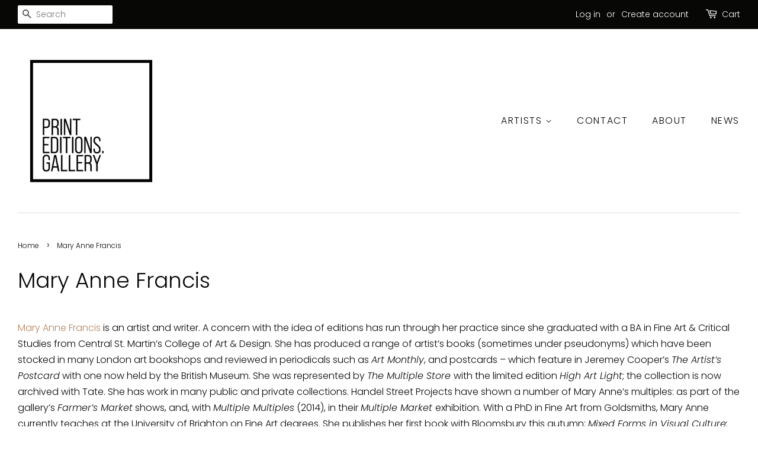

--- FILE ---
content_type: text/html; charset=utf-8
request_url: https://printeditions.gallery/collections/mary-anne-francis
body_size: 24719
content:
<!doctype html>
<html class="no-js">
<head>
<meta name="google-site-verification" content="v8knGU58RsPR4eWp1My4qNm9JteaaBCcq2Y5JTgC0zM" />
  <!-- Basic page needs ================================================== -->
  <meta charset="utf-8">
  <meta http-equiv="X-UA-Compatible" content="IE=edge,chrome=1">

  
  <link rel="shortcut icon" href="//printeditions.gallery/cdn/shop/files/Printeditions_logo_new_32x32.jpg?v=1614302555" type="image/png" />
  

  <!-- Title and description ================================================== -->
  <title>
  Mary Anne Francis &ndash; printeditions.gallery
  </title>

  
  <meta name="description" content="Mary Anne Francis is an artist and writer. A concern with the idea of editions has run through her practice since she graduated with a BA in Fine Art &amp;amp; Critical Studies from Central St. Martin’s College of Art &amp;amp; Design. She has produced a range of artist’s books (sometimes under pseudonyms) which have been stoc">
  

  <!-- Social meta ================================================== -->
  <!-- /snippets/social-meta-tags.liquid -->




<meta property="og:site_name" content="printeditions.gallery">
<meta property="og:url" content="https://printeditions.gallery/collections/mary-anne-francis">
<meta property="og:title" content="Mary Anne Francis">
<meta property="og:type" content="product.group">
<meta property="og:description" content="Mary Anne Francis is an artist and writer. A concern with the idea of editions has run through her practice since she graduated with a BA in Fine Art &amp;amp; Critical Studies from Central St. Martin’s College of Art &amp;amp; Design. She has produced a range of artist’s books (sometimes under pseudonyms) which have been stoc">

<meta property="og:image" content="http://printeditions.gallery/cdn/shop/collections/MAF_Grey_1_1200x1200.jpg?v=1618911532">
<meta property="og:image:secure_url" content="https://printeditions.gallery/cdn/shop/collections/MAF_Grey_1_1200x1200.jpg?v=1618911532">


  <meta name="twitter:site" content="@PrintEditions">

<meta name="twitter:card" content="summary_large_image">
<meta name="twitter:title" content="Mary Anne Francis">
<meta name="twitter:description" content="Mary Anne Francis is an artist and writer. A concern with the idea of editions has run through her practice since she graduated with a BA in Fine Art &amp;amp; Critical Studies from Central St. Martin’s College of Art &amp;amp; Design. She has produced a range of artist’s books (sometimes under pseudonyms) which have been stoc">


  <!-- Helpers ================================================== -->
  <link rel="canonical" href="https://printeditions.gallery/collections/mary-anne-francis">
  <meta name="viewport" content="width=device-width,initial-scale=1">
  <meta name="theme-color" content="#b6845e">

  <!-- CSS ================================================== -->
  <link href="//printeditions.gallery/cdn/shop/t/2/assets/timber.scss.css?v=71769072900938131801759260106" rel="stylesheet" type="text/css" media="all" />
  <link href="//printeditions.gallery/cdn/shop/t/2/assets/theme.scss.css?v=94774467876371961491759260105" rel="stylesheet" type="text/css" media="all" />

  <script>
    window.theme = window.theme || {};

    var theme = {
      strings: {
        addToCart: "Add to Cart",
        soldOut: "Sold Out",
        unavailable: "Unavailable",
        zoomClose: "Close (Esc)",
        zoomPrev: "Previous (Left arrow key)",
        zoomNext: "Next (Right arrow key)",
        addressError: "Error looking up that address",
        addressNoResults: "No results for that address",
        addressQueryLimit: "You have exceeded the Google API usage limit. Consider upgrading to a \u003ca href=\"https:\/\/developers.google.com\/maps\/premium\/usage-limits\"\u003ePremium Plan\u003c\/a\u003e.",
        authError: "There was a problem authenticating your Google Maps API Key."
      },
      settings: {
        // Adding some settings to allow the editor to update correctly when they are changed
        enableWideLayout: true,
        typeAccentTransform: true,
        typeAccentSpacing: true,
        baseFontSize: '16px',
        headerBaseFontSize: '36px',
        accentFontSize: '16px'
      },
      variables: {
        mediaQueryMedium: 'screen and (max-width: 768px)',
        bpSmall: false
      },
      moneyFormat: "£{{amount}}"
    }

    document.documentElement.className = document.documentElement.className.replace('no-js', 'supports-js');
  </script>

  <!-- Header hook for plugins ================================================== -->
  <script>window.performance && window.performance.mark && window.performance.mark('shopify.content_for_header.start');</script><meta name="facebook-domain-verification" content="aftw0l0n8v00k9cpqvz612yd0q6dy9">
<meta id="shopify-digital-wallet" name="shopify-digital-wallet" content="/27025277009/digital_wallets/dialog">
<meta name="shopify-checkout-api-token" content="3d26cf4035ea1d28484f02536e0f027c">
<meta id="in-context-paypal-metadata" data-shop-id="27025277009" data-venmo-supported="false" data-environment="production" data-locale="en_US" data-paypal-v4="true" data-currency="GBP">
<link rel="alternate" type="application/atom+xml" title="Feed" href="/collections/mary-anne-francis.atom" />
<link rel="alternate" type="application/json+oembed" href="https://printeditions.gallery/collections/mary-anne-francis.oembed">
<script async="async" src="/checkouts/internal/preloads.js?locale=en-GB"></script>
<link rel="preconnect" href="https://shop.app" crossorigin="anonymous">
<script async="async" src="https://shop.app/checkouts/internal/preloads.js?locale=en-GB&shop_id=27025277009" crossorigin="anonymous"></script>
<script id="apple-pay-shop-capabilities" type="application/json">{"shopId":27025277009,"countryCode":"GB","currencyCode":"GBP","merchantCapabilities":["supports3DS"],"merchantId":"gid:\/\/shopify\/Shop\/27025277009","merchantName":"printeditions.gallery","requiredBillingContactFields":["postalAddress","email"],"requiredShippingContactFields":["postalAddress","email"],"shippingType":"shipping","supportedNetworks":["visa","maestro","masterCard","amex","discover","elo"],"total":{"type":"pending","label":"printeditions.gallery","amount":"1.00"},"shopifyPaymentsEnabled":true,"supportsSubscriptions":true}</script>
<script id="shopify-features" type="application/json">{"accessToken":"3d26cf4035ea1d28484f02536e0f027c","betas":["rich-media-storefront-analytics"],"domain":"printeditions.gallery","predictiveSearch":true,"shopId":27025277009,"locale":"en"}</script>
<script>var Shopify = Shopify || {};
Shopify.shop = "chelsey-browne-fine-art.myshopify.com";
Shopify.locale = "en";
Shopify.currency = {"active":"GBP","rate":"1.0"};
Shopify.country = "GB";
Shopify.theme = {"name":"Minimal","id":82825085009,"schema_name":"Minimal","schema_version":"11.7.19","theme_store_id":380,"role":"main"};
Shopify.theme.handle = "null";
Shopify.theme.style = {"id":null,"handle":null};
Shopify.cdnHost = "printeditions.gallery/cdn";
Shopify.routes = Shopify.routes || {};
Shopify.routes.root = "/";</script>
<script type="module">!function(o){(o.Shopify=o.Shopify||{}).modules=!0}(window);</script>
<script>!function(o){function n(){var o=[];function n(){o.push(Array.prototype.slice.apply(arguments))}return n.q=o,n}var t=o.Shopify=o.Shopify||{};t.loadFeatures=n(),t.autoloadFeatures=n()}(window);</script>
<script>
  window.ShopifyPay = window.ShopifyPay || {};
  window.ShopifyPay.apiHost = "shop.app\/pay";
  window.ShopifyPay.redirectState = null;
</script>
<script id="shop-js-analytics" type="application/json">{"pageType":"collection"}</script>
<script defer="defer" async type="module" src="//printeditions.gallery/cdn/shopifycloud/shop-js/modules/v2/client.init-shop-cart-sync_BT-GjEfc.en.esm.js"></script>
<script defer="defer" async type="module" src="//printeditions.gallery/cdn/shopifycloud/shop-js/modules/v2/chunk.common_D58fp_Oc.esm.js"></script>
<script defer="defer" async type="module" src="//printeditions.gallery/cdn/shopifycloud/shop-js/modules/v2/chunk.modal_xMitdFEc.esm.js"></script>
<script type="module">
  await import("//printeditions.gallery/cdn/shopifycloud/shop-js/modules/v2/client.init-shop-cart-sync_BT-GjEfc.en.esm.js");
await import("//printeditions.gallery/cdn/shopifycloud/shop-js/modules/v2/chunk.common_D58fp_Oc.esm.js");
await import("//printeditions.gallery/cdn/shopifycloud/shop-js/modules/v2/chunk.modal_xMitdFEc.esm.js");

  window.Shopify.SignInWithShop?.initShopCartSync?.({"fedCMEnabled":true,"windoidEnabled":true});

</script>
<script>
  window.Shopify = window.Shopify || {};
  if (!window.Shopify.featureAssets) window.Shopify.featureAssets = {};
  window.Shopify.featureAssets['shop-js'] = {"shop-cart-sync":["modules/v2/client.shop-cart-sync_DZOKe7Ll.en.esm.js","modules/v2/chunk.common_D58fp_Oc.esm.js","modules/v2/chunk.modal_xMitdFEc.esm.js"],"init-fed-cm":["modules/v2/client.init-fed-cm_B6oLuCjv.en.esm.js","modules/v2/chunk.common_D58fp_Oc.esm.js","modules/v2/chunk.modal_xMitdFEc.esm.js"],"shop-cash-offers":["modules/v2/client.shop-cash-offers_D2sdYoxE.en.esm.js","modules/v2/chunk.common_D58fp_Oc.esm.js","modules/v2/chunk.modal_xMitdFEc.esm.js"],"shop-login-button":["modules/v2/client.shop-login-button_QeVjl5Y3.en.esm.js","modules/v2/chunk.common_D58fp_Oc.esm.js","modules/v2/chunk.modal_xMitdFEc.esm.js"],"pay-button":["modules/v2/client.pay-button_DXTOsIq6.en.esm.js","modules/v2/chunk.common_D58fp_Oc.esm.js","modules/v2/chunk.modal_xMitdFEc.esm.js"],"shop-button":["modules/v2/client.shop-button_DQZHx9pm.en.esm.js","modules/v2/chunk.common_D58fp_Oc.esm.js","modules/v2/chunk.modal_xMitdFEc.esm.js"],"avatar":["modules/v2/client.avatar_BTnouDA3.en.esm.js"],"init-windoid":["modules/v2/client.init-windoid_CR1B-cfM.en.esm.js","modules/v2/chunk.common_D58fp_Oc.esm.js","modules/v2/chunk.modal_xMitdFEc.esm.js"],"init-shop-for-new-customer-accounts":["modules/v2/client.init-shop-for-new-customer-accounts_C_vY_xzh.en.esm.js","modules/v2/client.shop-login-button_QeVjl5Y3.en.esm.js","modules/v2/chunk.common_D58fp_Oc.esm.js","modules/v2/chunk.modal_xMitdFEc.esm.js"],"init-shop-email-lookup-coordinator":["modules/v2/client.init-shop-email-lookup-coordinator_BI7n9ZSv.en.esm.js","modules/v2/chunk.common_D58fp_Oc.esm.js","modules/v2/chunk.modal_xMitdFEc.esm.js"],"init-shop-cart-sync":["modules/v2/client.init-shop-cart-sync_BT-GjEfc.en.esm.js","modules/v2/chunk.common_D58fp_Oc.esm.js","modules/v2/chunk.modal_xMitdFEc.esm.js"],"shop-toast-manager":["modules/v2/client.shop-toast-manager_DiYdP3xc.en.esm.js","modules/v2/chunk.common_D58fp_Oc.esm.js","modules/v2/chunk.modal_xMitdFEc.esm.js"],"init-customer-accounts":["modules/v2/client.init-customer-accounts_D9ZNqS-Q.en.esm.js","modules/v2/client.shop-login-button_QeVjl5Y3.en.esm.js","modules/v2/chunk.common_D58fp_Oc.esm.js","modules/v2/chunk.modal_xMitdFEc.esm.js"],"init-customer-accounts-sign-up":["modules/v2/client.init-customer-accounts-sign-up_iGw4briv.en.esm.js","modules/v2/client.shop-login-button_QeVjl5Y3.en.esm.js","modules/v2/chunk.common_D58fp_Oc.esm.js","modules/v2/chunk.modal_xMitdFEc.esm.js"],"shop-follow-button":["modules/v2/client.shop-follow-button_CqMgW2wH.en.esm.js","modules/v2/chunk.common_D58fp_Oc.esm.js","modules/v2/chunk.modal_xMitdFEc.esm.js"],"checkout-modal":["modules/v2/client.checkout-modal_xHeaAweL.en.esm.js","modules/v2/chunk.common_D58fp_Oc.esm.js","modules/v2/chunk.modal_xMitdFEc.esm.js"],"shop-login":["modules/v2/client.shop-login_D91U-Q7h.en.esm.js","modules/v2/chunk.common_D58fp_Oc.esm.js","modules/v2/chunk.modal_xMitdFEc.esm.js"],"lead-capture":["modules/v2/client.lead-capture_BJmE1dJe.en.esm.js","modules/v2/chunk.common_D58fp_Oc.esm.js","modules/v2/chunk.modal_xMitdFEc.esm.js"],"payment-terms":["modules/v2/client.payment-terms_Ci9AEqFq.en.esm.js","modules/v2/chunk.common_D58fp_Oc.esm.js","modules/v2/chunk.modal_xMitdFEc.esm.js"]};
</script>
<script>(function() {
  var isLoaded = false;
  function asyncLoad() {
    if (isLoaded) return;
    isLoaded = true;
    var urls = ["https:\/\/chimpstatic.com\/mcjs-connected\/js\/users\/2dc6fde6ce3a35a84bc46c13d\/7342b05250a1fc348158340d3.js?shop=chelsey-browne-fine-art.myshopify.com"];
    for (var i = 0; i < urls.length; i++) {
      var s = document.createElement('script');
      s.type = 'text/javascript';
      s.async = true;
      s.src = urls[i];
      var x = document.getElementsByTagName('script')[0];
      x.parentNode.insertBefore(s, x);
    }
  };
  if(window.attachEvent) {
    window.attachEvent('onload', asyncLoad);
  } else {
    window.addEventListener('load', asyncLoad, false);
  }
})();</script>
<script id="__st">var __st={"a":27025277009,"offset":0,"reqid":"1193166c-03e1-47a3-b4ba-18d0926742d9-1769451468","pageurl":"printeditions.gallery\/collections\/mary-anne-francis","u":"c81cce258ba1","p":"collection","rtyp":"collection","rid":260938235985};</script>
<script>window.ShopifyPaypalV4VisibilityTracking = true;</script>
<script id="captcha-bootstrap">!function(){'use strict';const t='contact',e='account',n='new_comment',o=[[t,t],['blogs',n],['comments',n],[t,'customer']],c=[[e,'customer_login'],[e,'guest_login'],[e,'recover_customer_password'],[e,'create_customer']],r=t=>t.map((([t,e])=>`form[action*='/${t}']:not([data-nocaptcha='true']) input[name='form_type'][value='${e}']`)).join(','),a=t=>()=>t?[...document.querySelectorAll(t)].map((t=>t.form)):[];function s(){const t=[...o],e=r(t);return a(e)}const i='password',u='form_key',d=['recaptcha-v3-token','g-recaptcha-response','h-captcha-response',i],f=()=>{try{return window.sessionStorage}catch{return}},m='__shopify_v',_=t=>t.elements[u];function p(t,e,n=!1){try{const o=window.sessionStorage,c=JSON.parse(o.getItem(e)),{data:r}=function(t){const{data:e,action:n}=t;return t[m]||n?{data:e,action:n}:{data:t,action:n}}(c);for(const[e,n]of Object.entries(r))t.elements[e]&&(t.elements[e].value=n);n&&o.removeItem(e)}catch(o){console.error('form repopulation failed',{error:o})}}const l='form_type',E='cptcha';function T(t){t.dataset[E]=!0}const w=window,h=w.document,L='Shopify',v='ce_forms',y='captcha';let A=!1;((t,e)=>{const n=(g='f06e6c50-85a8-45c8-87d0-21a2b65856fe',I='https://cdn.shopify.com/shopifycloud/storefront-forms-hcaptcha/ce_storefront_forms_captcha_hcaptcha.v1.5.2.iife.js',D={infoText:'Protected by hCaptcha',privacyText:'Privacy',termsText:'Terms'},(t,e,n)=>{const o=w[L][v],c=o.bindForm;if(c)return c(t,g,e,D).then(n);var r;o.q.push([[t,g,e,D],n]),r=I,A||(h.body.append(Object.assign(h.createElement('script'),{id:'captcha-provider',async:!0,src:r})),A=!0)});var g,I,D;w[L]=w[L]||{},w[L][v]=w[L][v]||{},w[L][v].q=[],w[L][y]=w[L][y]||{},w[L][y].protect=function(t,e){n(t,void 0,e),T(t)},Object.freeze(w[L][y]),function(t,e,n,w,h,L){const[v,y,A,g]=function(t,e,n){const i=e?o:[],u=t?c:[],d=[...i,...u],f=r(d),m=r(i),_=r(d.filter((([t,e])=>n.includes(e))));return[a(f),a(m),a(_),s()]}(w,h,L),I=t=>{const e=t.target;return e instanceof HTMLFormElement?e:e&&e.form},D=t=>v().includes(t);t.addEventListener('submit',(t=>{const e=I(t);if(!e)return;const n=D(e)&&!e.dataset.hcaptchaBound&&!e.dataset.recaptchaBound,o=_(e),c=g().includes(e)&&(!o||!o.value);(n||c)&&t.preventDefault(),c&&!n&&(function(t){try{if(!f())return;!function(t){const e=f();if(!e)return;const n=_(t);if(!n)return;const o=n.value;o&&e.removeItem(o)}(t);const e=Array.from(Array(32),(()=>Math.random().toString(36)[2])).join('');!function(t,e){_(t)||t.append(Object.assign(document.createElement('input'),{type:'hidden',name:u})),t.elements[u].value=e}(t,e),function(t,e){const n=f();if(!n)return;const o=[...t.querySelectorAll(`input[type='${i}']`)].map((({name:t})=>t)),c=[...d,...o],r={};for(const[a,s]of new FormData(t).entries())c.includes(a)||(r[a]=s);n.setItem(e,JSON.stringify({[m]:1,action:t.action,data:r}))}(t,e)}catch(e){console.error('failed to persist form',e)}}(e),e.submit())}));const S=(t,e)=>{t&&!t.dataset[E]&&(n(t,e.some((e=>e===t))),T(t))};for(const o of['focusin','change'])t.addEventListener(o,(t=>{const e=I(t);D(e)&&S(e,y())}));const B=e.get('form_key'),M=e.get(l),P=B&&M;t.addEventListener('DOMContentLoaded',(()=>{const t=y();if(P)for(const e of t)e.elements[l].value===M&&p(e,B);[...new Set([...A(),...v().filter((t=>'true'===t.dataset.shopifyCaptcha))])].forEach((e=>S(e,t)))}))}(h,new URLSearchParams(w.location.search),n,t,e,['guest_login'])})(!0,!0)}();</script>
<script integrity="sha256-4kQ18oKyAcykRKYeNunJcIwy7WH5gtpwJnB7kiuLZ1E=" data-source-attribution="shopify.loadfeatures" defer="defer" src="//printeditions.gallery/cdn/shopifycloud/storefront/assets/storefront/load_feature-a0a9edcb.js" crossorigin="anonymous"></script>
<script crossorigin="anonymous" defer="defer" src="//printeditions.gallery/cdn/shopifycloud/storefront/assets/shopify_pay/storefront-65b4c6d7.js?v=20250812"></script>
<script data-source-attribution="shopify.dynamic_checkout.dynamic.init">var Shopify=Shopify||{};Shopify.PaymentButton=Shopify.PaymentButton||{isStorefrontPortableWallets:!0,init:function(){window.Shopify.PaymentButton.init=function(){};var t=document.createElement("script");t.src="https://printeditions.gallery/cdn/shopifycloud/portable-wallets/latest/portable-wallets.en.js",t.type="module",document.head.appendChild(t)}};
</script>
<script data-source-attribution="shopify.dynamic_checkout.buyer_consent">
  function portableWalletsHideBuyerConsent(e){var t=document.getElementById("shopify-buyer-consent"),n=document.getElementById("shopify-subscription-policy-button");t&&n&&(t.classList.add("hidden"),t.setAttribute("aria-hidden","true"),n.removeEventListener("click",e))}function portableWalletsShowBuyerConsent(e){var t=document.getElementById("shopify-buyer-consent"),n=document.getElementById("shopify-subscription-policy-button");t&&n&&(t.classList.remove("hidden"),t.removeAttribute("aria-hidden"),n.addEventListener("click",e))}window.Shopify?.PaymentButton&&(window.Shopify.PaymentButton.hideBuyerConsent=portableWalletsHideBuyerConsent,window.Shopify.PaymentButton.showBuyerConsent=portableWalletsShowBuyerConsent);
</script>
<script data-source-attribution="shopify.dynamic_checkout.cart.bootstrap">document.addEventListener("DOMContentLoaded",(function(){function t(){return document.querySelector("shopify-accelerated-checkout-cart, shopify-accelerated-checkout")}if(t())Shopify.PaymentButton.init();else{new MutationObserver((function(e,n){t()&&(Shopify.PaymentButton.init(),n.disconnect())})).observe(document.body,{childList:!0,subtree:!0})}}));
</script>
<link id="shopify-accelerated-checkout-styles" rel="stylesheet" media="screen" href="https://printeditions.gallery/cdn/shopifycloud/portable-wallets/latest/accelerated-checkout-backwards-compat.css" crossorigin="anonymous">
<style id="shopify-accelerated-checkout-cart">
        #shopify-buyer-consent {
  margin-top: 1em;
  display: inline-block;
  width: 100%;
}

#shopify-buyer-consent.hidden {
  display: none;
}

#shopify-subscription-policy-button {
  background: none;
  border: none;
  padding: 0;
  text-decoration: underline;
  font-size: inherit;
  cursor: pointer;
}

#shopify-subscription-policy-button::before {
  box-shadow: none;
}

      </style>

<script>window.performance && window.performance.mark && window.performance.mark('shopify.content_for_header.end');</script>

  <script src="//printeditions.gallery/cdn/shop/t/2/assets/jquery-2.2.3.min.js?v=58211863146907186831590146651" type="text/javascript"></script>

  <script src="//printeditions.gallery/cdn/shop/t/2/assets/lazysizes.min.js?v=155223123402716617051590146652" async="async"></script>

  
  

<link href="https://monorail-edge.shopifysvc.com" rel="dns-prefetch">
<script>(function(){if ("sendBeacon" in navigator && "performance" in window) {try {var session_token_from_headers = performance.getEntriesByType('navigation')[0].serverTiming.find(x => x.name == '_s').description;} catch {var session_token_from_headers = undefined;}var session_cookie_matches = document.cookie.match(/_shopify_s=([^;]*)/);var session_token_from_cookie = session_cookie_matches && session_cookie_matches.length === 2 ? session_cookie_matches[1] : "";var session_token = session_token_from_headers || session_token_from_cookie || "";function handle_abandonment_event(e) {var entries = performance.getEntries().filter(function(entry) {return /monorail-edge.shopifysvc.com/.test(entry.name);});if (!window.abandonment_tracked && entries.length === 0) {window.abandonment_tracked = true;var currentMs = Date.now();var navigation_start = performance.timing.navigationStart;var payload = {shop_id: 27025277009,url: window.location.href,navigation_start,duration: currentMs - navigation_start,session_token,page_type: "collection"};window.navigator.sendBeacon("https://monorail-edge.shopifysvc.com/v1/produce", JSON.stringify({schema_id: "online_store_buyer_site_abandonment/1.1",payload: payload,metadata: {event_created_at_ms: currentMs,event_sent_at_ms: currentMs}}));}}window.addEventListener('pagehide', handle_abandonment_event);}}());</script>
<script id="web-pixels-manager-setup">(function e(e,d,r,n,o){if(void 0===o&&(o={}),!Boolean(null===(a=null===(i=window.Shopify)||void 0===i?void 0:i.analytics)||void 0===a?void 0:a.replayQueue)){var i,a;window.Shopify=window.Shopify||{};var t=window.Shopify;t.analytics=t.analytics||{};var s=t.analytics;s.replayQueue=[],s.publish=function(e,d,r){return s.replayQueue.push([e,d,r]),!0};try{self.performance.mark("wpm:start")}catch(e){}var l=function(){var e={modern:/Edge?\/(1{2}[4-9]|1[2-9]\d|[2-9]\d{2}|\d{4,})\.\d+(\.\d+|)|Firefox\/(1{2}[4-9]|1[2-9]\d|[2-9]\d{2}|\d{4,})\.\d+(\.\d+|)|Chrom(ium|e)\/(9{2}|\d{3,})\.\d+(\.\d+|)|(Maci|X1{2}).+ Version\/(15\.\d+|(1[6-9]|[2-9]\d|\d{3,})\.\d+)([,.]\d+|)( \(\w+\)|)( Mobile\/\w+|) Safari\/|Chrome.+OPR\/(9{2}|\d{3,})\.\d+\.\d+|(CPU[ +]OS|iPhone[ +]OS|CPU[ +]iPhone|CPU IPhone OS|CPU iPad OS)[ +]+(15[._]\d+|(1[6-9]|[2-9]\d|\d{3,})[._]\d+)([._]\d+|)|Android:?[ /-](13[3-9]|1[4-9]\d|[2-9]\d{2}|\d{4,})(\.\d+|)(\.\d+|)|Android.+Firefox\/(13[5-9]|1[4-9]\d|[2-9]\d{2}|\d{4,})\.\d+(\.\d+|)|Android.+Chrom(ium|e)\/(13[3-9]|1[4-9]\d|[2-9]\d{2}|\d{4,})\.\d+(\.\d+|)|SamsungBrowser\/([2-9]\d|\d{3,})\.\d+/,legacy:/Edge?\/(1[6-9]|[2-9]\d|\d{3,})\.\d+(\.\d+|)|Firefox\/(5[4-9]|[6-9]\d|\d{3,})\.\d+(\.\d+|)|Chrom(ium|e)\/(5[1-9]|[6-9]\d|\d{3,})\.\d+(\.\d+|)([\d.]+$|.*Safari\/(?![\d.]+ Edge\/[\d.]+$))|(Maci|X1{2}).+ Version\/(10\.\d+|(1[1-9]|[2-9]\d|\d{3,})\.\d+)([,.]\d+|)( \(\w+\)|)( Mobile\/\w+|) Safari\/|Chrome.+OPR\/(3[89]|[4-9]\d|\d{3,})\.\d+\.\d+|(CPU[ +]OS|iPhone[ +]OS|CPU[ +]iPhone|CPU IPhone OS|CPU iPad OS)[ +]+(10[._]\d+|(1[1-9]|[2-9]\d|\d{3,})[._]\d+)([._]\d+|)|Android:?[ /-](13[3-9]|1[4-9]\d|[2-9]\d{2}|\d{4,})(\.\d+|)(\.\d+|)|Mobile Safari.+OPR\/([89]\d|\d{3,})\.\d+\.\d+|Android.+Firefox\/(13[5-9]|1[4-9]\d|[2-9]\d{2}|\d{4,})\.\d+(\.\d+|)|Android.+Chrom(ium|e)\/(13[3-9]|1[4-9]\d|[2-9]\d{2}|\d{4,})\.\d+(\.\d+|)|Android.+(UC? ?Browser|UCWEB|U3)[ /]?(15\.([5-9]|\d{2,})|(1[6-9]|[2-9]\d|\d{3,})\.\d+)\.\d+|SamsungBrowser\/(5\.\d+|([6-9]|\d{2,})\.\d+)|Android.+MQ{2}Browser\/(14(\.(9|\d{2,})|)|(1[5-9]|[2-9]\d|\d{3,})(\.\d+|))(\.\d+|)|K[Aa][Ii]OS\/(3\.\d+|([4-9]|\d{2,})\.\d+)(\.\d+|)/},d=e.modern,r=e.legacy,n=navigator.userAgent;return n.match(d)?"modern":n.match(r)?"legacy":"unknown"}(),u="modern"===l?"modern":"legacy",c=(null!=n?n:{modern:"",legacy:""})[u],f=function(e){return[e.baseUrl,"/wpm","/b",e.hashVersion,"modern"===e.buildTarget?"m":"l",".js"].join("")}({baseUrl:d,hashVersion:r,buildTarget:u}),m=function(e){var d=e.version,r=e.bundleTarget,n=e.surface,o=e.pageUrl,i=e.monorailEndpoint;return{emit:function(e){var a=e.status,t=e.errorMsg,s=(new Date).getTime(),l=JSON.stringify({metadata:{event_sent_at_ms:s},events:[{schema_id:"web_pixels_manager_load/3.1",payload:{version:d,bundle_target:r,page_url:o,status:a,surface:n,error_msg:t},metadata:{event_created_at_ms:s}}]});if(!i)return console&&console.warn&&console.warn("[Web Pixels Manager] No Monorail endpoint provided, skipping logging."),!1;try{return self.navigator.sendBeacon.bind(self.navigator)(i,l)}catch(e){}var u=new XMLHttpRequest;try{return u.open("POST",i,!0),u.setRequestHeader("Content-Type","text/plain"),u.send(l),!0}catch(e){return console&&console.warn&&console.warn("[Web Pixels Manager] Got an unhandled error while logging to Monorail."),!1}}}}({version:r,bundleTarget:l,surface:e.surface,pageUrl:self.location.href,monorailEndpoint:e.monorailEndpoint});try{o.browserTarget=l,function(e){var d=e.src,r=e.async,n=void 0===r||r,o=e.onload,i=e.onerror,a=e.sri,t=e.scriptDataAttributes,s=void 0===t?{}:t,l=document.createElement("script"),u=document.querySelector("head"),c=document.querySelector("body");if(l.async=n,l.src=d,a&&(l.integrity=a,l.crossOrigin="anonymous"),s)for(var f in s)if(Object.prototype.hasOwnProperty.call(s,f))try{l.dataset[f]=s[f]}catch(e){}if(o&&l.addEventListener("load",o),i&&l.addEventListener("error",i),u)u.appendChild(l);else{if(!c)throw new Error("Did not find a head or body element to append the script");c.appendChild(l)}}({src:f,async:!0,onload:function(){if(!function(){var e,d;return Boolean(null===(d=null===(e=window.Shopify)||void 0===e?void 0:e.analytics)||void 0===d?void 0:d.initialized)}()){var d=window.webPixelsManager.init(e)||void 0;if(d){var r=window.Shopify.analytics;r.replayQueue.forEach((function(e){var r=e[0],n=e[1],o=e[2];d.publishCustomEvent(r,n,o)})),r.replayQueue=[],r.publish=d.publishCustomEvent,r.visitor=d.visitor,r.initialized=!0}}},onerror:function(){return m.emit({status:"failed",errorMsg:"".concat(f," has failed to load")})},sri:function(e){var d=/^sha384-[A-Za-z0-9+/=]+$/;return"string"==typeof e&&d.test(e)}(c)?c:"",scriptDataAttributes:o}),m.emit({status:"loading"})}catch(e){m.emit({status:"failed",errorMsg:(null==e?void 0:e.message)||"Unknown error"})}}})({shopId: 27025277009,storefrontBaseUrl: "https://printeditions.gallery",extensionsBaseUrl: "https://extensions.shopifycdn.com/cdn/shopifycloud/web-pixels-manager",monorailEndpoint: "https://monorail-edge.shopifysvc.com/unstable/produce_batch",surface: "storefront-renderer",enabledBetaFlags: ["2dca8a86"],webPixelsConfigList: [{"id":"shopify-app-pixel","configuration":"{}","eventPayloadVersion":"v1","runtimeContext":"STRICT","scriptVersion":"0450","apiClientId":"shopify-pixel","type":"APP","privacyPurposes":["ANALYTICS","MARKETING"]},{"id":"shopify-custom-pixel","eventPayloadVersion":"v1","runtimeContext":"LAX","scriptVersion":"0450","apiClientId":"shopify-pixel","type":"CUSTOM","privacyPurposes":["ANALYTICS","MARKETING"]}],isMerchantRequest: false,initData: {"shop":{"name":"printeditions.gallery","paymentSettings":{"currencyCode":"GBP"},"myshopifyDomain":"chelsey-browne-fine-art.myshopify.com","countryCode":"GB","storefrontUrl":"https:\/\/printeditions.gallery"},"customer":null,"cart":null,"checkout":null,"productVariants":[],"purchasingCompany":null},},"https://printeditions.gallery/cdn","fcfee988w5aeb613cpc8e4bc33m6693e112",{"modern":"","legacy":""},{"shopId":"27025277009","storefrontBaseUrl":"https:\/\/printeditions.gallery","extensionBaseUrl":"https:\/\/extensions.shopifycdn.com\/cdn\/shopifycloud\/web-pixels-manager","surface":"storefront-renderer","enabledBetaFlags":"[\"2dca8a86\"]","isMerchantRequest":"false","hashVersion":"fcfee988w5aeb613cpc8e4bc33m6693e112","publish":"custom","events":"[[\"page_viewed\",{}],[\"collection_viewed\",{\"collection\":{\"id\":\"260938235985\",\"title\":\"Mary Anne Francis\",\"productVariants\":[{\"price\":{\"amount\":200.0,\"currencyCode\":\"GBP\"},\"product\":{\"title\":\"Paolozzi 2021, 29.7 x 42 cm, 11.7 x 16.5 in, Giclée print on Hahnemühle Photo Rag\",\"vendor\":\"Mary Anne Francis\",\"id\":\"6735062302801\",\"untranslatedTitle\":\"Paolozzi 2021, 29.7 x 42 cm, 11.7 x 16.5 in, Giclée print on Hahnemühle Photo Rag\",\"url\":\"\/products\/paolozzi\",\"type\":\"Giclée\"},\"id\":\"39659604770897\",\"image\":{\"src\":\"\/\/printeditions.gallery\/cdn\/shop\/products\/aed21de8369e4ba0909869565d1d4fc4.jpg?v=1639072544\"},\"sku\":\"5615752-1317345\",\"title\":\"29.7 cm x 42.0 cm, 11.7 inches x 16.5 inches\",\"untranslatedTitle\":\"29.7 cm x 42.0 cm, 11.7 inches x 16.5 inches\"},{\"price\":{\"amount\":200.0,\"currencyCode\":\"GBP\"},\"product\":{\"title\":\"Genzken 2021, 29.7 x 42 cm, 11.7 x 16.5 in, Giclée print on Hahnemühle Photo Rag\",\"vendor\":\"Mary Anne Francis\",\"id\":\"6735062270033\",\"untranslatedTitle\":\"Genzken 2021, 29.7 x 42 cm, 11.7 x 16.5 in, Giclée print on Hahnemühle Photo Rag\",\"url\":\"\/products\/genzken\",\"type\":\"Giclée\"},\"id\":\"39659604738129\",\"image\":{\"src\":\"\/\/printeditions.gallery\/cdn\/shop\/products\/f20bb940661246639531d7facab8d009.jpg?v=1639072669\"},\"sku\":\"5615549-1317346\",\"title\":\"29.7 cm x 42.0 cm, 11.7 inches x 16.5 inches\",\"untranslatedTitle\":\"29.7 cm x 42.0 cm, 11.7 inches x 16.5 inches\"},{\"price\":{\"amount\":1400.0,\"currencyCode\":\"GBP\"},\"product\":{\"title\":\"Mary Anne Francis - Abstract Extracts - Full Set of 8 Prints\",\"vendor\":\"Mary Anne Francis\",\"id\":\"6572355649617\",\"untranslatedTitle\":\"Mary Anne Francis - Abstract Extracts - Full Set of 8 Prints\",\"url\":\"\/products\/abstract-extracts-full-set-of-8-prints\",\"type\":\"Giclée\"},\"id\":\"39345834885201\",\"image\":{\"src\":\"\/\/printeditions.gallery\/cdn\/shop\/products\/MAFfullset.jpg?v=1620143333\"},\"sku\":\"\",\"title\":\"Default Title\",\"untranslatedTitle\":\"Default Title\"},{\"price\":{\"amount\":200.0,\"currencyCode\":\"GBP\"},\"product\":{\"title\":\"Squires 2021, 29.7 x 42 cm, 11.7 x 16.5 in,  Giclée print on Hahnemühle Photo Rag\",\"vendor\":\"Mary Anne Francis\",\"id\":\"6564759863377\",\"untranslatedTitle\":\"Squires 2021, 29.7 x 42 cm, 11.7 x 16.5 in,  Giclée print on Hahnemühle Photo Rag\",\"url\":\"\/products\/mary-anne-francis-squires-2021-29-7-x-42-cm-11-7-x-16-5-in-giclee-print-on-hahnemuhle-photo-rag-tiff\",\"type\":\"Giclée\"},\"id\":\"39324696379473\",\"image\":{\"src\":\"\/\/printeditions.gallery\/cdn\/shop\/products\/MAFGrey1.jpg?v=1619007000\"},\"sku\":\"4832178-1113522\",\"title\":\"29.7 cm x 42.0 cm, 11.7 inches x 16.5 inches\",\"untranslatedTitle\":\"29.7 cm x 42.0 cm, 11.7 inches x 16.5 inches\"},{\"price\":{\"amount\":200.0,\"currencyCode\":\"GBP\"},\"product\":{\"title\":\"Morgan II, 2021, 29.7 x 42 cm, 11.7 x 16.5 in,  Giclée print on Hahnemühle Photo Rag\",\"vendor\":\"Mary Anne Francis\",\"id\":\"6564759830609\",\"untranslatedTitle\":\"Morgan II, 2021, 29.7 x 42 cm, 11.7 x 16.5 in,  Giclée print on Hahnemühle Photo Rag\",\"url\":\"\/products\/mary-anne-francis-morgan-ii-2021-29-7-x-42-cm-11-7-x-16-5-in-giclee-print-on-hahnemuhle-photo-rag\",\"type\":\"Giclée\"},\"id\":\"39324696346705\",\"image\":{\"src\":\"\/\/printeditions.gallery\/cdn\/shop\/products\/MAFGrey2_0b9f8cb4-235b-45f8-8f1e-61973dce7a65.jpg?v=1619006971\"},\"sku\":\"4832176-1113521\",\"title\":\"29.7 cm x 42.0 cm, 11.7 inches x 16.5 inches\",\"untranslatedTitle\":\"29.7 cm x 42.0 cm, 11.7 inches x 16.5 inches\"},{\"price\":{\"amount\":200.0,\"currencyCode\":\"GBP\"},\"product\":{\"title\":\"Morgan I, 2021, 29.7 x 42 cm, 11.7 x 16.5 in,  Giclée print on Hahnemühle Photo Rag\",\"vendor\":\"Mary Anne Francis\",\"id\":\"6564759797841\",\"untranslatedTitle\":\"Morgan I, 2021, 29.7 x 42 cm, 11.7 x 16.5 in,  Giclée print on Hahnemühle Photo Rag\",\"url\":\"\/products\/mary-anne-francis-morgan-i-2021-29-7-x-42-cm-11-7-x-16-5-in-giclee-print-on-hahnemuhle-photo-rag\",\"type\":\"Giclée\"},\"id\":\"39324696313937\",\"image\":{\"src\":\"\/\/printeditions.gallery\/cdn\/shop\/products\/MAFGrey3.jpg?v=1619006931\"},\"sku\":\"4832173-1113520\",\"title\":\"29.7 cm x 42.0 cm, 11.7 inches x 16.5 inches\",\"untranslatedTitle\":\"29.7 cm x 42.0 cm, 11.7 inches x 16.5 inches\"},{\"price\":{\"amount\":200.0,\"currencyCode\":\"GBP\"},\"product\":{\"title\":\"Hudinilson, 2021, 29.7 x 42 cm, 11.7 x 16.5 in,  Giclée print on Hahnemühle Photo Rag\",\"vendor\":\"Mary Anne Francis\",\"id\":\"6564759732305\",\"untranslatedTitle\":\"Hudinilson, 2021, 29.7 x 42 cm, 11.7 x 16.5 in,  Giclée print on Hahnemühle Photo Rag\",\"url\":\"\/products\/mary-anne-francis-hudinilson-2021-29-7-x-42-cm-11-7-x-16-5-in-giclee-print-on-hahnemuhle-photo-rag\",\"type\":\"Giclée\"},\"id\":\"39324696248401\",\"image\":{\"src\":\"\/\/printeditions.gallery\/cdn\/shop\/products\/MAFGrey4.jpg?v=1619006886\"},\"sku\":\"4832172-1113519\",\"title\":\"29.7 cm x 42.0 cm, 11.7 inches x 16.5 inches\",\"untranslatedTitle\":\"29.7 cm x 42.0 cm, 11.7 inches x 16.5 inches\"},{\"price\":{\"amount\":200.0,\"currencyCode\":\"GBP\"},\"product\":{\"title\":\"Höch, 2021, 29.7 x 42 cm, 11.7 x 16.5 in,  Giclée print on Hahnemühle Photo Rag\",\"vendor\":\"Mary Anne Francis\",\"id\":\"6564759666769\",\"untranslatedTitle\":\"Höch, 2021, 29.7 x 42 cm, 11.7 x 16.5 in,  Giclée print on Hahnemühle Photo Rag\",\"url\":\"\/products\/mary-anne-francis-hoch-2021-29-7-x-42-cm-11-7-x-16-5-in-giclee-print-on-hahnemuhle-photo-rag\",\"type\":\"Giclée\"},\"id\":\"39324696182865\",\"image\":{\"src\":\"\/\/printeditions.gallery\/cdn\/shop\/products\/MAFGrey5.jpg?v=1619006856\"},\"sku\":\"4832171-1113518\",\"title\":\"29.7 cm x 42.0 cm, 11.7 inches x 16.5 inches\",\"untranslatedTitle\":\"29.7 cm x 42.0 cm, 11.7 inches x 16.5 inches\"},{\"price\":{\"amount\":200.0,\"currencyCode\":\"GBP\"},\"product\":{\"title\":\"Hawkins, 2021, 29.7 x 42 cm, 11.7 x 16.5 in, Giclée print on Hahnemühle Photo Rag\",\"vendor\":\"Mary Anne Francis\",\"id\":\"6564759634001\",\"untranslatedTitle\":\"Hawkins, 2021, 29.7 x 42 cm, 11.7 x 16.5 in, Giclée print on Hahnemühle Photo Rag\",\"url\":\"\/products\/mary-anne-francis-hawkins-2021-29-7-x-42-cm-11-7-x-16-5-in-giclee-print-on-hahnemuhle-photo-rag\",\"type\":\"Giclée\"},\"id\":\"39324696150097\",\"image\":{\"src\":\"\/\/printeditions.gallery\/cdn\/shop\/products\/MAFGrey6.jpg?v=1619006825\"},\"sku\":\"4832170-1113517\",\"title\":\"29.7 cm x 42.0 cm, 11.7 inches x 16.5 inches\",\"untranslatedTitle\":\"29.7 cm x 42.0 cm, 11.7 inches x 16.5 inches\"},{\"price\":{\"amount\":200.0,\"currencyCode\":\"GBP\"},\"product\":{\"title\":\"Hansen, 2021, 29.7 x 42 cm, 11.7 x 16.5 in, Giclée print on Hahnemühle Photo Rag\",\"vendor\":\"Mary Anne Francis\",\"id\":\"6564759601233\",\"untranslatedTitle\":\"Hansen, 2021, 29.7 x 42 cm, 11.7 x 16.5 in, Giclée print on Hahnemühle Photo Rag\",\"url\":\"\/products\/mary-anne-francis-hansen-2021-29-7-x-42-cm-11-7-x-16-5-in-giclee-print-on-hahnemuhle-photo-rag\",\"type\":\"Giclée\"},\"id\":\"39324696117329\",\"image\":{\"src\":\"\/\/printeditions.gallery\/cdn\/shop\/products\/MAFGrey7.jpg?v=1619006797\"},\"sku\":\"4832169-1113516\",\"title\":\"29.7 cm x 42.0 cm, 11.7 inches x 16.5 inches\",\"untranslatedTitle\":\"29.7 cm x 42.0 cm, 11.7 inches x 16.5 inches\"},{\"price\":{\"amount\":200.0,\"currencyCode\":\"GBP\"},\"product\":{\"title\":\"Burroughs \u0026 Gysin, 2021, 29.7 x 42 cm, 11.7 x 16.5 in, Giclée print on Hahnemühle Photo Rag\",\"vendor\":\"Mary Anne Francis\",\"id\":\"6564759568465\",\"untranslatedTitle\":\"Burroughs \u0026 Gysin, 2021, 29.7 x 42 cm, 11.7 x 16.5 in, Giclée print on Hahnemühle Photo Rag\",\"url\":\"\/products\/mary-anne-francis-burroughs-gysin-2021-29-7-x-42-cm-11-7-x-16-5-in-giclee-print-on-hahnemuhle-photo-rag\",\"type\":\"Giclée\"},\"id\":\"39324696084561\",\"image\":{\"src\":\"\/\/printeditions.gallery\/cdn\/shop\/products\/MAFGrey8_4aad71cb-f9dd-445b-bd4c-f0f21389d565.jpg?v=1619006749\"},\"sku\":\"4832168-1113515\",\"title\":\"29.7 cm x 42.0 cm, 11.7 inches x 16.5 inches\",\"untranslatedTitle\":\"29.7 cm x 42.0 cm, 11.7 inches x 16.5 inches\"}]}}]]"});</script><script>
  window.ShopifyAnalytics = window.ShopifyAnalytics || {};
  window.ShopifyAnalytics.meta = window.ShopifyAnalytics.meta || {};
  window.ShopifyAnalytics.meta.currency = 'GBP';
  var meta = {"products":[{"id":6735062302801,"gid":"gid:\/\/shopify\/Product\/6735062302801","vendor":"Mary Anne Francis","type":"Giclée","handle":"paolozzi","variants":[{"id":39659604770897,"price":20000,"name":"Paolozzi 2021, 29.7 x 42 cm, 11.7 x 16.5 in, Giclée print on Hahnemühle Photo Rag - 29.7 cm x 42.0 cm, 11.7 inches x 16.5 inches","public_title":"29.7 cm x 42.0 cm, 11.7 inches x 16.5 inches","sku":"5615752-1317345"}],"remote":false},{"id":6735062270033,"gid":"gid:\/\/shopify\/Product\/6735062270033","vendor":"Mary Anne Francis","type":"Giclée","handle":"genzken","variants":[{"id":39659604738129,"price":20000,"name":"Genzken 2021, 29.7 x 42 cm, 11.7 x 16.5 in, Giclée print on Hahnemühle Photo Rag - 29.7 cm x 42.0 cm, 11.7 inches x 16.5 inches","public_title":"29.7 cm x 42.0 cm, 11.7 inches x 16.5 inches","sku":"5615549-1317346"}],"remote":false},{"id":6572355649617,"gid":"gid:\/\/shopify\/Product\/6572355649617","vendor":"Mary Anne Francis","type":"Giclée","handle":"abstract-extracts-full-set-of-8-prints","variants":[{"id":39345834885201,"price":140000,"name":"Mary Anne Francis - Abstract Extracts - Full Set of 8 Prints","public_title":null,"sku":""}],"remote":false},{"id":6564759863377,"gid":"gid:\/\/shopify\/Product\/6564759863377","vendor":"Mary Anne Francis","type":"Giclée","handle":"mary-anne-francis-squires-2021-29-7-x-42-cm-11-7-x-16-5-in-giclee-print-on-hahnemuhle-photo-rag-tiff","variants":[{"id":39324696379473,"price":20000,"name":"Squires 2021, 29.7 x 42 cm, 11.7 x 16.5 in,  Giclée print on Hahnemühle Photo Rag - 29.7 cm x 42.0 cm, 11.7 inches x 16.5 inches","public_title":"29.7 cm x 42.0 cm, 11.7 inches x 16.5 inches","sku":"4832178-1113522"}],"remote":false},{"id":6564759830609,"gid":"gid:\/\/shopify\/Product\/6564759830609","vendor":"Mary Anne Francis","type":"Giclée","handle":"mary-anne-francis-morgan-ii-2021-29-7-x-42-cm-11-7-x-16-5-in-giclee-print-on-hahnemuhle-photo-rag","variants":[{"id":39324696346705,"price":20000,"name":"Morgan II, 2021, 29.7 x 42 cm, 11.7 x 16.5 in,  Giclée print on Hahnemühle Photo Rag - 29.7 cm x 42.0 cm, 11.7 inches x 16.5 inches","public_title":"29.7 cm x 42.0 cm, 11.7 inches x 16.5 inches","sku":"4832176-1113521"}],"remote":false},{"id":6564759797841,"gid":"gid:\/\/shopify\/Product\/6564759797841","vendor":"Mary Anne Francis","type":"Giclée","handle":"mary-anne-francis-morgan-i-2021-29-7-x-42-cm-11-7-x-16-5-in-giclee-print-on-hahnemuhle-photo-rag","variants":[{"id":39324696313937,"price":20000,"name":"Morgan I, 2021, 29.7 x 42 cm, 11.7 x 16.5 in,  Giclée print on Hahnemühle Photo Rag - 29.7 cm x 42.0 cm, 11.7 inches x 16.5 inches","public_title":"29.7 cm x 42.0 cm, 11.7 inches x 16.5 inches","sku":"4832173-1113520"}],"remote":false},{"id":6564759732305,"gid":"gid:\/\/shopify\/Product\/6564759732305","vendor":"Mary Anne Francis","type":"Giclée","handle":"mary-anne-francis-hudinilson-2021-29-7-x-42-cm-11-7-x-16-5-in-giclee-print-on-hahnemuhle-photo-rag","variants":[{"id":39324696248401,"price":20000,"name":"Hudinilson, 2021, 29.7 x 42 cm, 11.7 x 16.5 in,  Giclée print on Hahnemühle Photo Rag - 29.7 cm x 42.0 cm, 11.7 inches x 16.5 inches","public_title":"29.7 cm x 42.0 cm, 11.7 inches x 16.5 inches","sku":"4832172-1113519"}],"remote":false},{"id":6564759666769,"gid":"gid:\/\/shopify\/Product\/6564759666769","vendor":"Mary Anne Francis","type":"Giclée","handle":"mary-anne-francis-hoch-2021-29-7-x-42-cm-11-7-x-16-5-in-giclee-print-on-hahnemuhle-photo-rag","variants":[{"id":39324696182865,"price":20000,"name":"Höch, 2021, 29.7 x 42 cm, 11.7 x 16.5 in,  Giclée print on Hahnemühle Photo Rag - 29.7 cm x 42.0 cm, 11.7 inches x 16.5 inches","public_title":"29.7 cm x 42.0 cm, 11.7 inches x 16.5 inches","sku":"4832171-1113518"}],"remote":false},{"id":6564759634001,"gid":"gid:\/\/shopify\/Product\/6564759634001","vendor":"Mary Anne Francis","type":"Giclée","handle":"mary-anne-francis-hawkins-2021-29-7-x-42-cm-11-7-x-16-5-in-giclee-print-on-hahnemuhle-photo-rag","variants":[{"id":39324696150097,"price":20000,"name":"Hawkins, 2021, 29.7 x 42 cm, 11.7 x 16.5 in, Giclée print on Hahnemühle Photo Rag - 29.7 cm x 42.0 cm, 11.7 inches x 16.5 inches","public_title":"29.7 cm x 42.0 cm, 11.7 inches x 16.5 inches","sku":"4832170-1113517"}],"remote":false},{"id":6564759601233,"gid":"gid:\/\/shopify\/Product\/6564759601233","vendor":"Mary Anne Francis","type":"Giclée","handle":"mary-anne-francis-hansen-2021-29-7-x-42-cm-11-7-x-16-5-in-giclee-print-on-hahnemuhle-photo-rag","variants":[{"id":39324696117329,"price":20000,"name":"Hansen, 2021, 29.7 x 42 cm, 11.7 x 16.5 in, Giclée print on Hahnemühle Photo Rag - 29.7 cm x 42.0 cm, 11.7 inches x 16.5 inches","public_title":"29.7 cm x 42.0 cm, 11.7 inches x 16.5 inches","sku":"4832169-1113516"}],"remote":false},{"id":6564759568465,"gid":"gid:\/\/shopify\/Product\/6564759568465","vendor":"Mary Anne Francis","type":"Giclée","handle":"mary-anne-francis-burroughs-gysin-2021-29-7-x-42-cm-11-7-x-16-5-in-giclee-print-on-hahnemuhle-photo-rag","variants":[{"id":39324696084561,"price":20000,"name":"Burroughs \u0026 Gysin, 2021, 29.7 x 42 cm, 11.7 x 16.5 in, Giclée print on Hahnemühle Photo Rag - 29.7 cm x 42.0 cm, 11.7 inches x 16.5 inches","public_title":"29.7 cm x 42.0 cm, 11.7 inches x 16.5 inches","sku":"4832168-1113515"}],"remote":false}],"page":{"pageType":"collection","resourceType":"collection","resourceId":260938235985,"requestId":"1193166c-03e1-47a3-b4ba-18d0926742d9-1769451468"}};
  for (var attr in meta) {
    window.ShopifyAnalytics.meta[attr] = meta[attr];
  }
</script>
<script class="analytics">
  (function () {
    var customDocumentWrite = function(content) {
      var jquery = null;

      if (window.jQuery) {
        jquery = window.jQuery;
      } else if (window.Checkout && window.Checkout.$) {
        jquery = window.Checkout.$;
      }

      if (jquery) {
        jquery('body').append(content);
      }
    };

    var hasLoggedConversion = function(token) {
      if (token) {
        return document.cookie.indexOf('loggedConversion=' + token) !== -1;
      }
      return false;
    }

    var setCookieIfConversion = function(token) {
      if (token) {
        var twoMonthsFromNow = new Date(Date.now());
        twoMonthsFromNow.setMonth(twoMonthsFromNow.getMonth() + 2);

        document.cookie = 'loggedConversion=' + token + '; expires=' + twoMonthsFromNow;
      }
    }

    var trekkie = window.ShopifyAnalytics.lib = window.trekkie = window.trekkie || [];
    if (trekkie.integrations) {
      return;
    }
    trekkie.methods = [
      'identify',
      'page',
      'ready',
      'track',
      'trackForm',
      'trackLink'
    ];
    trekkie.factory = function(method) {
      return function() {
        var args = Array.prototype.slice.call(arguments);
        args.unshift(method);
        trekkie.push(args);
        return trekkie;
      };
    };
    for (var i = 0; i < trekkie.methods.length; i++) {
      var key = trekkie.methods[i];
      trekkie[key] = trekkie.factory(key);
    }
    trekkie.load = function(config) {
      trekkie.config = config || {};
      trekkie.config.initialDocumentCookie = document.cookie;
      var first = document.getElementsByTagName('script')[0];
      var script = document.createElement('script');
      script.type = 'text/javascript';
      script.onerror = function(e) {
        var scriptFallback = document.createElement('script');
        scriptFallback.type = 'text/javascript';
        scriptFallback.onerror = function(error) {
                var Monorail = {
      produce: function produce(monorailDomain, schemaId, payload) {
        var currentMs = new Date().getTime();
        var event = {
          schema_id: schemaId,
          payload: payload,
          metadata: {
            event_created_at_ms: currentMs,
            event_sent_at_ms: currentMs
          }
        };
        return Monorail.sendRequest("https://" + monorailDomain + "/v1/produce", JSON.stringify(event));
      },
      sendRequest: function sendRequest(endpointUrl, payload) {
        // Try the sendBeacon API
        if (window && window.navigator && typeof window.navigator.sendBeacon === 'function' && typeof window.Blob === 'function' && !Monorail.isIos12()) {
          var blobData = new window.Blob([payload], {
            type: 'text/plain'
          });

          if (window.navigator.sendBeacon(endpointUrl, blobData)) {
            return true;
          } // sendBeacon was not successful

        } // XHR beacon

        var xhr = new XMLHttpRequest();

        try {
          xhr.open('POST', endpointUrl);
          xhr.setRequestHeader('Content-Type', 'text/plain');
          xhr.send(payload);
        } catch (e) {
          console.log(e);
        }

        return false;
      },
      isIos12: function isIos12() {
        return window.navigator.userAgent.lastIndexOf('iPhone; CPU iPhone OS 12_') !== -1 || window.navigator.userAgent.lastIndexOf('iPad; CPU OS 12_') !== -1;
      }
    };
    Monorail.produce('monorail-edge.shopifysvc.com',
      'trekkie_storefront_load_errors/1.1',
      {shop_id: 27025277009,
      theme_id: 82825085009,
      app_name: "storefront",
      context_url: window.location.href,
      source_url: "//printeditions.gallery/cdn/s/trekkie.storefront.a804e9514e4efded663580eddd6991fcc12b5451.min.js"});

        };
        scriptFallback.async = true;
        scriptFallback.src = '//printeditions.gallery/cdn/s/trekkie.storefront.a804e9514e4efded663580eddd6991fcc12b5451.min.js';
        first.parentNode.insertBefore(scriptFallback, first);
      };
      script.async = true;
      script.src = '//printeditions.gallery/cdn/s/trekkie.storefront.a804e9514e4efded663580eddd6991fcc12b5451.min.js';
      first.parentNode.insertBefore(script, first);
    };
    trekkie.load(
      {"Trekkie":{"appName":"storefront","development":false,"defaultAttributes":{"shopId":27025277009,"isMerchantRequest":null,"themeId":82825085009,"themeCityHash":"11084064317086537976","contentLanguage":"en","currency":"GBP","eventMetadataId":"416ba674-a8d0-48d8-96da-4cb068193d1a"},"isServerSideCookieWritingEnabled":true,"monorailRegion":"shop_domain","enabledBetaFlags":["65f19447"]},"Session Attribution":{},"S2S":{"facebookCapiEnabled":false,"source":"trekkie-storefront-renderer","apiClientId":580111}}
    );

    var loaded = false;
    trekkie.ready(function() {
      if (loaded) return;
      loaded = true;

      window.ShopifyAnalytics.lib = window.trekkie;

      var originalDocumentWrite = document.write;
      document.write = customDocumentWrite;
      try { window.ShopifyAnalytics.merchantGoogleAnalytics.call(this); } catch(error) {};
      document.write = originalDocumentWrite;

      window.ShopifyAnalytics.lib.page(null,{"pageType":"collection","resourceType":"collection","resourceId":260938235985,"requestId":"1193166c-03e1-47a3-b4ba-18d0926742d9-1769451468","shopifyEmitted":true});

      var match = window.location.pathname.match(/checkouts\/(.+)\/(thank_you|post_purchase)/)
      var token = match? match[1]: undefined;
      if (!hasLoggedConversion(token)) {
        setCookieIfConversion(token);
        window.ShopifyAnalytics.lib.track("Viewed Product Category",{"currency":"GBP","category":"Collection: mary-anne-francis","collectionName":"mary-anne-francis","collectionId":260938235985,"nonInteraction":true},undefined,undefined,{"shopifyEmitted":true});
      }
    });


        var eventsListenerScript = document.createElement('script');
        eventsListenerScript.async = true;
        eventsListenerScript.src = "//printeditions.gallery/cdn/shopifycloud/storefront/assets/shop_events_listener-3da45d37.js";
        document.getElementsByTagName('head')[0].appendChild(eventsListenerScript);

})();</script>
<script
  defer
  src="https://printeditions.gallery/cdn/shopifycloud/perf-kit/shopify-perf-kit-3.0.4.min.js"
  data-application="storefront-renderer"
  data-shop-id="27025277009"
  data-render-region="gcp-us-east1"
  data-page-type="collection"
  data-theme-instance-id="82825085009"
  data-theme-name="Minimal"
  data-theme-version="11.7.19"
  data-monorail-region="shop_domain"
  data-resource-timing-sampling-rate="10"
  data-shs="true"
  data-shs-beacon="true"
  data-shs-export-with-fetch="true"
  data-shs-logs-sample-rate="1"
  data-shs-beacon-endpoint="https://printeditions.gallery/api/collect"
></script>
</head>

<body id="mary-anne-francis" class="template-collection">

  <div id="shopify-section-header" class="shopify-section"><style>
  .logo__image-wrapper {
    max-width: 250px;
  }
  /*================= If logo is above navigation ================== */
  

  /*============ If logo is on the same line as navigation ============ */
  
    .site-header .grid--full {
      border-bottom: 1px solid #dddddd;
      padding-bottom: 30px;
    }
  


  
    @media screen and (min-width: 769px) {
      .site-nav {
        text-align: right!important;
      }
    }
  
</style>

<div data-section-id="header" data-section-type="header-section">
  <div class="header-bar">
    <div class="wrapper medium-down--hide">
      <div class="post-large--display-table">

        
          <div class="header-bar__left post-large--display-table-cell">

            

            

            
              <div class="header-bar__module header-bar__search">
                


  <form action="/search" method="get" class="header-bar__search-form clearfix" role="search">
    
    <button type="submit" class="btn btn--search icon-fallback-text header-bar__search-submit">
      <span class="icon icon-search" aria-hidden="true"></span>
      <span class="fallback-text">Search</span>
    </button>
    <input type="search" name="q" value="" aria-label="Search" class="header-bar__search-input" placeholder="Search">
  </form>


              </div>
            

          </div>
        

        <div class="header-bar__right post-large--display-table-cell">

          
            <ul class="header-bar__module header-bar__module--list">
              
                <li>
                  <a href="/account/login" id="customer_login_link">Log in</a>
                </li>
                <li>or</li>
                <li>
                  <a href="/account/register" id="customer_register_link">Create account</a>
                </li>
              
            </ul>
          

          <div class="header-bar__module">
            <span class="header-bar__sep" aria-hidden="true"></span>
            <a href="/cart" class="cart-page-link">
              <span class="icon icon-cart header-bar__cart-icon" aria-hidden="true"></span>
            </a>
          </div>

          <div class="header-bar__module">
            <a href="/cart" class="cart-page-link">
              Cart
              <span class="cart-count header-bar__cart-count hidden-count">0</span>
            </a>
          </div>

          
            
          

        </div>
      </div>
    </div>

    <div class="wrapper post-large--hide announcement-bar--mobile">
      
    </div>

    <div class="wrapper post-large--hide">
      
        <button type="button" class="mobile-nav-trigger" id="MobileNavTrigger" aria-controls="MobileNav" aria-expanded="false">
          <span class="icon icon-hamburger" aria-hidden="true"></span>
          Menu
        </button>
      
      <a href="/cart" class="cart-page-link mobile-cart-page-link">
        <span class="icon icon-cart header-bar__cart-icon" aria-hidden="true"></span>
        Cart <span class="cart-count hidden-count">0</span>
      </a>
    </div>
    <nav role="navigation">
  <ul id="MobileNav" class="mobile-nav post-large--hide">
    
      
        
        <li class="mobile-nav__link" aria-haspopup="true">
          <a
            href="/collections"
            class="mobile-nav__sublist-trigger"
            aria-controls="MobileNav-Parent-1"
            aria-expanded="false">
            Artists
            <span class="icon-fallback-text mobile-nav__sublist-expand" aria-hidden="true">
  <span class="icon icon-plus" aria-hidden="true"></span>
  <span class="fallback-text">+</span>
</span>
<span class="icon-fallback-text mobile-nav__sublist-contract" aria-hidden="true">
  <span class="icon icon-minus" aria-hidden="true"></span>
  <span class="fallback-text">-</span>
</span>

          </a>
          <ul
            id="MobileNav-Parent-1"
            class="mobile-nav__sublist">
            
            
              
                <li class="mobile-nav__sublist-link">
                  <a
                    href="/collections/oote-boe"
                    >
                    Oote Boe
                  </a>
                </li>
              
            
              
                <li class="mobile-nav__sublist-link">
                  <a
                    href="/collections/mary-anne-francis"
                    aria-current="page">
                    Mary Anne Francis
                  </a>
                </li>
              
            
              
                <li class="mobile-nav__sublist-link">
                  <a
                    href="/collections/nicky-hirst"
                    >
                    Nicky Hirst
                  </a>
                </li>
              
            
              
                <li class="mobile-nav__sublist-link">
                  <a
                    href="/collections/matt-magee"
                    >
                    Matt Magee
                  </a>
                </li>
              
            
              
                <li class="mobile-nav__sublist-link">
                  <a
                    href="/collections/elizabeth-magill"
                    >
                    Elizabeth Magill
                  </a>
                </li>
              
            
              
                <li class="mobile-nav__sublist-link">
                  <a
                    href="/collections/terry-smith"
                    >
                    Terry Smith
                  </a>
                </li>
              
            
              
                <li class="mobile-nav__sublist-link">
                  <a
                    href="/collections/carolyn-thompson"
                    >
                    Carolyn Thompson
                  </a>
                </li>
              
            
              
                <li class="mobile-nav__sublist-link">
                  <a
                    href="/collections/mick-williamson"
                    >
                    Mick Williamson
                  </a>
                </li>
              
            
          </ul>
        </li>
      
    
      
        <li class="mobile-nav__link">
          <a
            href="/pages/contact"
            class="mobile-nav"
            >
            Contact
          </a>
        </li>
      
    
      
        <li class="mobile-nav__link">
          <a
            href="/pages/about"
            class="mobile-nav"
            >
            About
          </a>
        </li>
      
    
      
        <li class="mobile-nav__link">
          <a
            href="/blogs/news"
            class="mobile-nav"
            >
            News
          </a>
        </li>
      
    

    
      
        <li class="mobile-nav__link">
          <a href="/account/login" id="customer_login_link">Log in</a>
        </li>
        <li class="mobile-nav__link">
          <a href="/account/register" id="customer_register_link">Create account</a>
        </li>
      
    

    <li class="mobile-nav__link">
      
        <div class="header-bar__module header-bar__search">
          


  <form action="/search" method="get" class="header-bar__search-form clearfix" role="search">
    
    <button type="submit" class="btn btn--search icon-fallback-text header-bar__search-submit">
      <span class="icon icon-search" aria-hidden="true"></span>
      <span class="fallback-text">Search</span>
    </button>
    <input type="search" name="q" value="" aria-label="Search" class="header-bar__search-input" placeholder="Search">
  </form>


        </div>
      
    </li>
  </ul>
</nav>

  </div>

  <header class="site-header" role="banner">
    <div class="wrapper">

      
        <div class="grid--full post-large--display-table">
          <div class="grid__item post-large--one-third post-large--display-table-cell">
            
              <div class="h1 site-header__logo" itemscope itemtype="http://schema.org/Organization">
            
              
                <noscript>
                  
                  <div class="logo__image-wrapper">
                    <img src="//printeditions.gallery/cdn/shop/files/Printeditions_logo_new_250x.jpg?v=1614302555" alt="printeditions.gallery" />
                  </div>
                </noscript>
                <div class="logo__image-wrapper supports-js">
                  <a href="/" itemprop="url" style="padding-top:100.06988120195668%;">
                    
                    <img class="logo__image lazyload"
                         src="//printeditions.gallery/cdn/shop/files/Printeditions_logo_new_300x300.jpg?v=1614302555"
                         data-src="//printeditions.gallery/cdn/shop/files/Printeditions_logo_new_{width}x.jpg?v=1614302555"
                         data-widths="[120, 180, 360, 540, 720, 900, 1080, 1296, 1512, 1728, 1944, 2048]"
                         data-aspectratio="0.9993016759776536"
                         data-sizes="auto"
                         alt="printeditions.gallery"
                         itemprop="logo">
                  </a>
                </div>
              
            
              </div>
            
          </div>
          <div class="grid__item post-large--two-thirds post-large--display-table-cell medium-down--hide">
            
<nav>
  <ul class="site-nav" id="AccessibleNav">
    
      
      
        <li
          class="site-nav--has-dropdown "
          aria-haspopup="true">
          <a
            href="/collections"
            class="site-nav__link"
            data-meganav-type="parent"
            aria-controls="MenuParent-1"
            aria-expanded="false"
            >
              Artists
              <span class="icon icon-arrow-down" aria-hidden="true"></span>
          </a>
          <ul
            id="MenuParent-1"
            class="site-nav__dropdown "
            data-meganav-dropdown>
            
              
                <li>
                  <a
                    href="/collections/oote-boe"
                    class="site-nav__link"
                    data-meganav-type="child"
                    
                    tabindex="-1">
                      Oote Boe
                  </a>
                </li>
              
            
              
                <li class="site-nav--active">
                  <a
                    href="/collections/mary-anne-francis"
                    class="site-nav__link"
                    data-meganav-type="child"
                    aria-current="page"
                    tabindex="-1">
                      Mary Anne Francis
                  </a>
                </li>
              
            
              
                <li>
                  <a
                    href="/collections/nicky-hirst"
                    class="site-nav__link"
                    data-meganav-type="child"
                    
                    tabindex="-1">
                      Nicky Hirst
                  </a>
                </li>
              
            
              
                <li>
                  <a
                    href="/collections/matt-magee"
                    class="site-nav__link"
                    data-meganav-type="child"
                    
                    tabindex="-1">
                      Matt Magee
                  </a>
                </li>
              
            
              
                <li>
                  <a
                    href="/collections/elizabeth-magill"
                    class="site-nav__link"
                    data-meganav-type="child"
                    
                    tabindex="-1">
                      Elizabeth Magill
                  </a>
                </li>
              
            
              
                <li>
                  <a
                    href="/collections/terry-smith"
                    class="site-nav__link"
                    data-meganav-type="child"
                    
                    tabindex="-1">
                      Terry Smith
                  </a>
                </li>
              
            
              
                <li>
                  <a
                    href="/collections/carolyn-thompson"
                    class="site-nav__link"
                    data-meganav-type="child"
                    
                    tabindex="-1">
                      Carolyn Thompson
                  </a>
                </li>
              
            
              
                <li>
                  <a
                    href="/collections/mick-williamson"
                    class="site-nav__link"
                    data-meganav-type="child"
                    
                    tabindex="-1">
                      Mick Williamson
                  </a>
                </li>
              
            
          </ul>
        </li>
      
    
      
        <li>
          <a
            href="/pages/contact"
            class="site-nav__link"
            data-meganav-type="child"
            >
              Contact
          </a>
        </li>
      
    
      
        <li>
          <a
            href="/pages/about"
            class="site-nav__link"
            data-meganav-type="child"
            >
              About
          </a>
        </li>
      
    
      
        <li>
          <a
            href="/blogs/news"
            class="site-nav__link"
            data-meganav-type="child"
            >
              News
          </a>
        </li>
      
    
  </ul>
</nav>

          </div>
        </div>
      

    </div>
  </header>
</div>



</div>

  <main class="wrapper main-content" role="main">
    <div class="grid">
        <div class="grid__item">
          

<div id="shopify-section-collection-template" class="shopify-section">

<div id="CollectionSection" data-section-id="collection-template" data-section-type="collection-template" data-sort-enabled="false" data-tags-enabled="false">
  <div class="section-header section-header--breadcrumb">
    

<nav class="breadcrumb" role="navigation" aria-label="breadcrumbs">
  <a href="/" title="Back to the frontpage">Home</a>

  

    <span aria-hidden="true" class="breadcrumb__sep">&rsaquo;</span>
    
      <span>Mary Anne Francis</span>
    

  
</nav>


  </div>

  <header class="section-header section-header--large">
    <h1 class="section-header__title">Mary Anne Francis</h1>
    
  </header>

  
    <div class="rte rte--header">
      <div class="page" title="Page 2" data-mce-fragment="1">
<div class="section" data-mce-fragment="1">
<div class="layoutArea" data-mce-fragment="1">
<div class="column" data-mce-fragment="1">
<p data-mce-fragment="1"><meta charset="utf-8"><a data-linkindex="0" data-auth="NotApplicable" href="http://www.maryannefrancis.org/" target="_blank">Mary Anne Francis</a><span> is an artist and writer. A concern with the idea of editions has run through her practice since she graduated with a BA in Fine Art &amp; Critical Studies from Central St. Martin’s College of Art &amp; Design. She has produced a range of artist’s books (sometimes under pseudonyms) which have been stocked in many London art bookshops and reviewed in periodicals such as </span><i>Art Monthly</i><span>, and postcards – which feature in Jeremey Cooper’s </span><i>The Artist’s Postcard</i><span> with one now held by the British Museum. She was represented by </span><i>The Multiple Store<span> </span></i><span>with the limited edition </span><i>High Art Light</i><span>; the collection is now archived with Tate. She has work in many public and private collections. Handel Street Projects have shown a number of Mary Anne’s multiples: as part of the gallery’s </span><i>Farmer’s Market</i><span> shows, and, with </span><i>Multiple Multiples</i><span> (2014), in their </span><i>Multiple Market<span> </span></i><span>exhibition. With a PhD in Fine Art from Goldsmiths, Mary Anne currently teaches at the University of Brighton on Fine Art degrees. She publishes her first book with Bloomsbury this autumn: </span><i>Mixed Forms in Visual Culture: From the Cabinet of Curiosities to Digital Diversity.</i></p>
</div>
</div>
</div>
</div>
    </div>
    <hr class="hr--clear hr--small">
  

  <div class="grid-uniform grid-link__container">
    

      
      <div class="grid__item wide--one-fifth large--one-quarter medium-down--one-half">
        











<div class="">
  <a href="/collections/mary-anne-francis/products/paolozzi" class="grid-link">
    <span class="grid-link__image grid-link__image--loading grid-link__image-sold-out grid-link__image--product" data-image-wrapper>
      
      
      <span class="grid-link__image-centered">
        
          
            
            
<style>
  

  #ProductImage-29314509176913 {
    max-width: 335px;
    max-height: 335.0px;
  }
  #ProductImageWrapper-29314509176913 {
    max-width: 335px;
  }
</style>

            <div id="ProductImageWrapper-29314509176913" class="product__img-wrapper supports-js">
              <div style="padding-top:100.0%;">
                <img id="ProductImage-29314509176913"
                     alt="Paolozzi 2021, 29.7 x 42 cm, 11.7 x 16.5 in, Giclée print on Hahnemühle Photo Rag"
                     class="product__img lazyload"
                     data-src="//printeditions.gallery/cdn/shop/products/MAFGreyPaolozzi_{width}x.jpg?v=1639072544"
                     data-widths="[150, 220, 360, 470, 600, 750, 940, 1080, 1296, 1512, 1728, 2048]"
                     data-aspectratio="1.0"
                     data-sizes="auto"
                     data-image>
              </div>
            </div>
          
          <noscript>
            <img src="//printeditions.gallery/cdn/shop/products/MAFGreyPaolozzi_large.jpg?v=1639072544" alt="Paolozzi 2021, 29.7 x 42 cm, 11.7 x 16.5 in, Giclée print on Hahnemühle Photo Rag" class="product__img">
          </noscript>
        
      </span>
    </span>
    <p class="grid-link__title">Paolozzi 2021, 29.7 x 42 cm, 11.7 x 16.5 in, Giclée print on Hahnemühle Photo Rag</p>
    
      <p class="grid-link__title grid-link__vendor">Mary Anne Francis</p>
    
    
      <p class="grid-link__meta">
        
          
            <span class="visually-hidden">Regular price</span>
          
          £200.00

      </p>
    
  </a>
</div>

      </div>
    
      
      <div class="grid__item wide--one-fifth large--one-quarter medium-down--one-half">
        











<div class="">
  <a href="/collections/mary-anne-francis/products/genzken" class="grid-link">
    <span class="grid-link__image grid-link__image--loading grid-link__image-sold-out grid-link__image--product" data-image-wrapper>
      
      
      <span class="grid-link__image-centered">
        
          
            
            
<style>
  

  #ProductImage-29314515697745 {
    max-width: 335px;
    max-height: 335.0px;
  }
  #ProductImageWrapper-29314515697745 {
    max-width: 335px;
  }
</style>

            <div id="ProductImageWrapper-29314515697745" class="product__img-wrapper supports-js">
              <div style="padding-top:100.0%;">
                <img id="ProductImage-29314515697745"
                     alt="Genzken 2021, 29.7 x 42 cm, 11.7 x 16.5 in, Giclée print on Hahnemühle Photo Rag"
                     class="product__img lazyload"
                     data-src="//printeditions.gallery/cdn/shop/products/MAFGreyGenzken_{width}x.jpg?v=1639072669"
                     data-widths="[150, 220, 360, 470, 600, 750, 940, 1080, 1296, 1512, 1728, 2048]"
                     data-aspectratio="1.0"
                     data-sizes="auto"
                     data-image>
              </div>
            </div>
          
          <noscript>
            <img src="//printeditions.gallery/cdn/shop/products/MAFGreyGenzken_large.jpg?v=1639072669" alt="Genzken 2021, 29.7 x 42 cm, 11.7 x 16.5 in, Giclée print on Hahnemühle Photo Rag" class="product__img">
          </noscript>
        
      </span>
    </span>
    <p class="grid-link__title">Genzken 2021, 29.7 x 42 cm, 11.7 x 16.5 in, Giclée print on Hahnemühle Photo Rag</p>
    
      <p class="grid-link__title grid-link__vendor">Mary Anne Francis</p>
    
    
      <p class="grid-link__meta">
        
          
            <span class="visually-hidden">Regular price</span>
          
          £200.00

      </p>
    
  </a>
</div>

      </div>
    
      
      <div class="grid__item wide--one-fifth large--one-quarter medium-down--one-half">
        











<div class="">
  <a href="/collections/mary-anne-francis/products/abstract-extracts-full-set-of-8-prints" class="grid-link">
    <span class="grid-link__image grid-link__image--loading grid-link__image-sold-out grid-link__image--product" data-image-wrapper>
      
      
      <span class="grid-link__image-centered">
        
          
            
            
<style>
  

  #ProductImage-28210815598673 {
    max-width: 335px;
    max-height: 237.17999999999998px;
  }
  #ProductImageWrapper-28210815598673 {
    max-width: 335px;
  }
</style>

            <div id="ProductImageWrapper-28210815598673" class="product__img-wrapper supports-js">
              <div style="padding-top:70.8%;">
                <img id="ProductImage-28210815598673"
                     alt="Mary Anne Francis - Abstract Extracts - Full Set of 8 Prints"
                     class="product__img lazyload"
                     data-src="//printeditions.gallery/cdn/shop/products/MAFfullset_{width}x.jpg?v=1620143333"
                     data-widths="[150, 220, 360, 470, 600, 750, 940, 1080, 1296, 1512, 1728, 2048]"
                     data-aspectratio="1.4124293785310735"
                     data-sizes="auto"
                     data-image>
              </div>
            </div>
          
          <noscript>
            <img src="//printeditions.gallery/cdn/shop/products/MAFfullset_large.jpg?v=1620143333" alt="Mary Anne Francis - Abstract Extracts - Full Set of 8 Prints" class="product__img">
          </noscript>
        
      </span>
    </span>
    <p class="grid-link__title">Mary Anne Francis - Abstract Extracts - Full Set of 8 Prints</p>
    
      <p class="grid-link__title grid-link__vendor">Mary Anne Francis</p>
    
    
      <p class="grid-link__meta">
        
          
            <span class="visually-hidden">Regular price</span>
          
          £1,400.00

      </p>
    
  </a>
</div>

      </div>
    
      
      <div class="grid__item wide--one-fifth large--one-quarter medium-down--one-half">
        











<div class="">
  <a href="/collections/mary-anne-francis/products/mary-anne-francis-squires-2021-29-7-x-42-cm-11-7-x-16-5-in-giclee-print-on-hahnemuhle-photo-rag-tiff" class="grid-link">
    <span class="grid-link__image grid-link__image--loading grid-link__image-sold-out grid-link__image--product" data-image-wrapper>
      
      
      <span class="grid-link__image-centered">
        
          
            
            
<style>
  

  #ProductImage-28157535223889 {
    max-width: 335px;
    max-height: 335.0px;
  }
  #ProductImageWrapper-28157535223889 {
    max-width: 335px;
  }
</style>

            <div id="ProductImageWrapper-28157535223889" class="product__img-wrapper supports-js">
              <div style="padding-top:100.0%;">
                <img id="ProductImage-28157535223889"
                     alt="Squires 2021, 29.7 x 42 cm, 11.7 x 16.5 in,  Giclée print on Hahnemühle Photo Rag"
                     class="product__img lazyload"
                     data-src="//printeditions.gallery/cdn/shop/products/MAFGrey1_{width}x.jpg?v=1619007000"
                     data-widths="[150, 220, 360, 470, 600, 750, 940, 1080, 1296, 1512, 1728, 2048]"
                     data-aspectratio="1.0"
                     data-sizes="auto"
                     data-image>
              </div>
            </div>
          
          <noscript>
            <img src="//printeditions.gallery/cdn/shop/products/MAFGrey1_large.jpg?v=1619007000" alt="Squires 2021, 29.7 x 42 cm, 11.7 x 16.5 in,  Giclée print on Hahnemühle Photo Rag" class="product__img">
          </noscript>
        
      </span>
    </span>
    <p class="grid-link__title">Squires 2021, 29.7 x 42 cm, 11.7 x 16.5 in,  Giclée print on Hahnemühle Photo Rag</p>
    
      <p class="grid-link__title grid-link__vendor">Mary Anne Francis</p>
    
    
      <p class="grid-link__meta">
        
          
            <span class="visually-hidden">Regular price</span>
          
          £200.00

      </p>
    
  </a>
</div>

      </div>
    
      
      <div class="grid__item wide--one-fifth large--one-quarter medium-down--one-half">
        











<div class="">
  <a href="/collections/mary-anne-francis/products/mary-anne-francis-morgan-ii-2021-29-7-x-42-cm-11-7-x-16-5-in-giclee-print-on-hahnemuhle-photo-rag" class="grid-link">
    <span class="grid-link__image grid-link__image--loading grid-link__image-sold-out grid-link__image--product" data-image-wrapper>
      
      
      <span class="grid-link__image-centered">
        
          
            
            
<style>
  

  #ProductImage-28157533028433 {
    max-width: 335px;
    max-height: 335.0px;
  }
  #ProductImageWrapper-28157533028433 {
    max-width: 335px;
  }
</style>

            <div id="ProductImageWrapper-28157533028433" class="product__img-wrapper supports-js">
              <div style="padding-top:100.0%;">
                <img id="ProductImage-28157533028433"
                     alt="Morgan II, 2021, 29.7 x 42 cm, 11.7 x 16.5 in,  Giclée print on Hahnemühle Photo Rag"
                     class="product__img lazyload"
                     data-src="//printeditions.gallery/cdn/shop/products/MAFGrey2_0b9f8cb4-235b-45f8-8f1e-61973dce7a65_{width}x.jpg?v=1619006971"
                     data-widths="[150, 220, 360, 470, 600, 750, 940, 1080, 1296, 1512, 1728, 2048]"
                     data-aspectratio="1.0"
                     data-sizes="auto"
                     data-image>
              </div>
            </div>
          
          <noscript>
            <img src="//printeditions.gallery/cdn/shop/products/MAFGrey2_0b9f8cb4-235b-45f8-8f1e-61973dce7a65_large.jpg?v=1619006971" alt="Morgan II, 2021, 29.7 x 42 cm, 11.7 x 16.5 in,  Giclée print on Hahnemühle Photo Rag" class="product__img">
          </noscript>
        
      </span>
    </span>
    <p class="grid-link__title">Morgan II, 2021, 29.7 x 42 cm, 11.7 x 16.5 in,  Giclée print on Hahnemühle Photo Rag</p>
    
      <p class="grid-link__title grid-link__vendor">Mary Anne Francis</p>
    
    
      <p class="grid-link__meta">
        
          
            <span class="visually-hidden">Regular price</span>
          
          £200.00

      </p>
    
  </a>
</div>

      </div>
    
      
      <div class="grid__item wide--one-fifth large--one-quarter medium-down--one-half">
        











<div class="">
  <a href="/collections/mary-anne-francis/products/mary-anne-francis-morgan-i-2021-29-7-x-42-cm-11-7-x-16-5-in-giclee-print-on-hahnemuhle-photo-rag" class="grid-link">
    <span class="grid-link__image grid-link__image--loading grid-link__image-sold-out grid-link__image--product" data-image-wrapper>
      
      
      <span class="grid-link__image-centered">
        
          
            
            
<style>
  

  #ProductImage-28157525393489 {
    max-width: 335px;
    max-height: 335.0px;
  }
  #ProductImageWrapper-28157525393489 {
    max-width: 335px;
  }
</style>

            <div id="ProductImageWrapper-28157525393489" class="product__img-wrapper supports-js">
              <div style="padding-top:100.0%;">
                <img id="ProductImage-28157525393489"
                     alt="Morgan I, 2021, 29.7 x 42 cm, 11.7 x 16.5 in,  Giclée print on Hahnemühle Photo Rag"
                     class="product__img lazyload"
                     data-src="//printeditions.gallery/cdn/shop/products/MAFGrey3_{width}x.jpg?v=1619006931"
                     data-widths="[150, 220, 360, 470, 600, 750, 940, 1080, 1296, 1512, 1728, 2048]"
                     data-aspectratio="1.0"
                     data-sizes="auto"
                     data-image>
              </div>
            </div>
          
          <noscript>
            <img src="//printeditions.gallery/cdn/shop/products/MAFGrey3_large.jpg?v=1619006931" alt="Morgan I, 2021, 29.7 x 42 cm, 11.7 x 16.5 in,  Giclée print on Hahnemühle Photo Rag" class="product__img">
          </noscript>
        
      </span>
    </span>
    <p class="grid-link__title">Morgan I, 2021, 29.7 x 42 cm, 11.7 x 16.5 in,  Giclée print on Hahnemühle Photo Rag</p>
    
      <p class="grid-link__title grid-link__vendor">Mary Anne Francis</p>
    
    
      <p class="grid-link__meta">
        
          
            <span class="visually-hidden">Regular price</span>
          
          £200.00

      </p>
    
  </a>
</div>

      </div>
    
      
      <div class="grid__item wide--one-fifth large--one-quarter medium-down--one-half">
        











<div class="">
  <a href="/collections/mary-anne-francis/products/mary-anne-francis-hudinilson-2021-29-7-x-42-cm-11-7-x-16-5-in-giclee-print-on-hahnemuhle-photo-rag" class="grid-link">
    <span class="grid-link__image grid-link__image--loading grid-link__image-sold-out grid-link__image--product" data-image-wrapper>
      
      
      <span class="grid-link__image-centered">
        
          
            
            
<style>
  

  #ProductImage-28157519331409 {
    max-width: 335px;
    max-height: 335.0px;
  }
  #ProductImageWrapper-28157519331409 {
    max-width: 335px;
  }
</style>

            <div id="ProductImageWrapper-28157519331409" class="product__img-wrapper supports-js">
              <div style="padding-top:100.0%;">
                <img id="ProductImage-28157519331409"
                     alt="Hudinilson, 2021, 29.7 x 42 cm, 11.7 x 16.5 in,  Giclée print on Hahnemühle Photo Rag"
                     class="product__img lazyload"
                     data-src="//printeditions.gallery/cdn/shop/products/MAFGrey4_{width}x.jpg?v=1619006886"
                     data-widths="[150, 220, 360, 470, 600, 750, 940, 1080, 1296, 1512, 1728, 2048]"
                     data-aspectratio="1.0"
                     data-sizes="auto"
                     data-image>
              </div>
            </div>
          
          <noscript>
            <img src="//printeditions.gallery/cdn/shop/products/MAFGrey4_large.jpg?v=1619006886" alt="Hudinilson, 2021, 29.7 x 42 cm, 11.7 x 16.5 in,  Giclée print on Hahnemühle Photo Rag" class="product__img">
          </noscript>
        
      </span>
    </span>
    <p class="grid-link__title">Hudinilson, 2021, 29.7 x 42 cm, 11.7 x 16.5 in,  Giclée print on Hahnemühle Photo Rag</p>
    
      <p class="grid-link__title grid-link__vendor">Mary Anne Francis</p>
    
    
      <p class="grid-link__meta">
        
          
            <span class="visually-hidden">Regular price</span>
          
          £200.00

      </p>
    
  </a>
</div>

      </div>
    
      
      <div class="grid__item wide--one-fifth large--one-quarter medium-down--one-half">
        











<div class="">
  <a href="/collections/mary-anne-francis/products/mary-anne-francis-hoch-2021-29-7-x-42-cm-11-7-x-16-5-in-giclee-print-on-hahnemuhle-photo-rag" class="grid-link">
    <span class="grid-link__image grid-link__image--loading grid-link__image-sold-out grid-link__image--product" data-image-wrapper>
      
      
      <span class="grid-link__image-centered">
        
          
            
            
<style>
  

  #ProductImage-28157436887121 {
    max-width: 335px;
    max-height: 335.0px;
  }
  #ProductImageWrapper-28157436887121 {
    max-width: 335px;
  }
</style>

            <div id="ProductImageWrapper-28157436887121" class="product__img-wrapper supports-js">
              <div style="padding-top:100.0%;">
                <img id="ProductImage-28157436887121"
                     alt="Höch, 2021, 29.7 x 42 cm, 11.7 x 16.5 in,  Giclée print on Hahnemühle Photo Rag"
                     class="product__img lazyload"
                     data-src="//printeditions.gallery/cdn/shop/products/MAFGrey5_{width}x.jpg?v=1619006856"
                     data-widths="[150, 220, 360, 470, 600, 750, 940, 1080, 1296, 1512, 1728, 2048]"
                     data-aspectratio="1.0"
                     data-sizes="auto"
                     data-image>
              </div>
            </div>
          
          <noscript>
            <img src="//printeditions.gallery/cdn/shop/products/MAFGrey5_large.jpg?v=1619006856" alt="Höch, 2021, 29.7 x 42 cm, 11.7 x 16.5 in,  Giclée print on Hahnemühle Photo Rag" class="product__img">
          </noscript>
        
      </span>
    </span>
    <p class="grid-link__title">Höch, 2021, 29.7 x 42 cm, 11.7 x 16.5 in,  Giclée print on Hahnemühle Photo Rag</p>
    
      <p class="grid-link__title grid-link__vendor">Mary Anne Francis</p>
    
    
      <p class="grid-link__meta">
        
          
            <span class="visually-hidden">Regular price</span>
          
          £200.00

      </p>
    
  </a>
</div>

      </div>
    
      
      <div class="grid__item wide--one-fifth large--one-quarter medium-down--one-half">
        











<div class="">
  <a href="/collections/mary-anne-francis/products/mary-anne-francis-hawkins-2021-29-7-x-42-cm-11-7-x-16-5-in-giclee-print-on-hahnemuhle-photo-rag" class="grid-link">
    <span class="grid-link__image grid-link__image--loading grid-link__image-sold-out grid-link__image--product" data-image-wrapper>
      
      
      <span class="grid-link__image-centered">
        
          
            
            
<style>
  

  #ProductImage-28157432168529 {
    max-width: 335px;
    max-height: 335.0px;
  }
  #ProductImageWrapper-28157432168529 {
    max-width: 335px;
  }
</style>

            <div id="ProductImageWrapper-28157432168529" class="product__img-wrapper supports-js">
              <div style="padding-top:100.0%;">
                <img id="ProductImage-28157432168529"
                     alt="Hawkins, 2021, 29.7 x 42 cm, 11.7 x 16.5 in, Giclée print on Hahnemühle Photo Rag"
                     class="product__img lazyload"
                     data-src="//printeditions.gallery/cdn/shop/products/MAFGrey6_{width}x.jpg?v=1619006825"
                     data-widths="[150, 220, 360, 470, 600, 750, 940, 1080, 1296, 1512, 1728, 2048]"
                     data-aspectratio="1.0"
                     data-sizes="auto"
                     data-image>
              </div>
            </div>
          
          <noscript>
            <img src="//printeditions.gallery/cdn/shop/products/MAFGrey6_large.jpg?v=1619006825" alt="Hawkins, 2021, 29.7 x 42 cm, 11.7 x 16.5 in, Giclée print on Hahnemühle Photo Rag" class="product__img">
          </noscript>
        
      </span>
    </span>
    <p class="grid-link__title">Hawkins, 2021, 29.7 x 42 cm, 11.7 x 16.5 in, Giclée print on Hahnemühle Photo Rag</p>
    
      <p class="grid-link__title grid-link__vendor">Mary Anne Francis</p>
    
    
      <p class="grid-link__meta">
        
          
            <span class="visually-hidden">Regular price</span>
          
          £200.00

      </p>
    
  </a>
</div>

      </div>
    
      
      <div class="grid__item wide--one-fifth large--one-quarter medium-down--one-half">
        











<div class="">
  <a href="/collections/mary-anne-francis/products/mary-anne-francis-hansen-2021-29-7-x-42-cm-11-7-x-16-5-in-giclee-print-on-hahnemuhle-photo-rag" class="grid-link">
    <span class="grid-link__image grid-link__image--loading grid-link__image-sold-out grid-link__image--product" data-image-wrapper>
      
      
      <span class="grid-link__image-centered">
        
          
            
            
<style>
  

  #ProductImage-28157429481553 {
    max-width: 335px;
    max-height: 335.0px;
  }
  #ProductImageWrapper-28157429481553 {
    max-width: 335px;
  }
</style>

            <div id="ProductImageWrapper-28157429481553" class="product__img-wrapper supports-js">
              <div style="padding-top:100.0%;">
                <img id="ProductImage-28157429481553"
                     alt="Hansen, 2021, 29.7 x 42 cm, 11.7 x 16.5 in, Giclée print on Hahnemühle Photo Rag"
                     class="product__img lazyload"
                     data-src="//printeditions.gallery/cdn/shop/products/MAFGrey7_{width}x.jpg?v=1619006797"
                     data-widths="[150, 220, 360, 470, 600, 750, 940, 1080, 1296, 1512, 1728, 2048]"
                     data-aspectratio="1.0"
                     data-sizes="auto"
                     data-image>
              </div>
            </div>
          
          <noscript>
            <img src="//printeditions.gallery/cdn/shop/products/MAFGrey7_large.jpg?v=1619006797" alt="Hansen, 2021, 29.7 x 42 cm, 11.7 x 16.5 in, Giclée print on Hahnemühle Photo Rag" class="product__img">
          </noscript>
        
      </span>
    </span>
    <p class="grid-link__title">Hansen, 2021, 29.7 x 42 cm, 11.7 x 16.5 in, Giclée print on Hahnemühle Photo Rag</p>
    
      <p class="grid-link__title grid-link__vendor">Mary Anne Francis</p>
    
    
      <p class="grid-link__meta">
        
          
            <span class="visually-hidden">Regular price</span>
          
          £200.00

      </p>
    
  </a>
</div>

      </div>
    
      
      <div class="grid__item wide--one-fifth large--one-quarter medium-down--one-half">
        











<div class="">
  <a href="/collections/mary-anne-francis/products/mary-anne-francis-burroughs-gysin-2021-29-7-x-42-cm-11-7-x-16-5-in-giclee-print-on-hahnemuhle-photo-rag" class="grid-link">
    <span class="grid-link__image grid-link__image--loading grid-link__image-sold-out grid-link__image--product" data-image-wrapper>
      
      
      <span class="grid-link__image-centered">
        
          
            
            
<style>
  

  #ProductImage-28157425778769 {
    max-width: 335px;
    max-height: 335.0px;
  }
  #ProductImageWrapper-28157425778769 {
    max-width: 335px;
  }
</style>

            <div id="ProductImageWrapper-28157425778769" class="product__img-wrapper supports-js">
              <div style="padding-top:100.0%;">
                <img id="ProductImage-28157425778769"
                     alt="Burroughs &amp; Gysin, 2021, 29.7 x 42 cm, 11.7 x 16.5 in, Giclée print on Hahnemühle Photo Rag"
                     class="product__img lazyload"
                     data-src="//printeditions.gallery/cdn/shop/products/MAFGrey8_4aad71cb-f9dd-445b-bd4c-f0f21389d565_{width}x.jpg?v=1619006749"
                     data-widths="[150, 220, 360, 470, 600, 750, 940, 1080, 1296, 1512, 1728, 2048]"
                     data-aspectratio="1.0"
                     data-sizes="auto"
                     data-image>
              </div>
            </div>
          
          <noscript>
            <img src="//printeditions.gallery/cdn/shop/products/MAFGrey8_4aad71cb-f9dd-445b-bd4c-f0f21389d565_large.jpg?v=1619006749" alt="Burroughs &amp; Gysin, 2021, 29.7 x 42 cm, 11.7 x 16.5 in, Giclée print on Hahnemühle Photo Rag" class="product__img">
          </noscript>
        
      </span>
    </span>
    <p class="grid-link__title">Burroughs &amp; Gysin, 2021, 29.7 x 42 cm, 11.7 x 16.5 in, Giclée print on Hahnemühle Photo Rag</p>
    
      <p class="grid-link__title grid-link__vendor">Mary Anne Francis</p>
    
    
      <p class="grid-link__meta">
        
          
            <span class="visually-hidden">Regular price</span>
          
          £200.00

      </p>
    
  </a>
</div>

      </div>
    

  </div>

  
</div>





</div>

<script>
  // Override default values of shop.strings for each template.
  // Alternate product templates can change values of
  // 
  theme.productStrings = {
    sortBy: 'best-selling'
  }
</script>

        </div>
    </div>
  </main>

  <div id="shopify-section-footer" class="shopify-section"><footer class="site-footer small--text-center" role="contentinfo">

<div class="wrapper">

<div class="grid-uniform">







<div class="grid__item post-large--one-quarter medium--one-half">

<h3 class="h4">Links</h3>

<ul class="site-footer__links">

<li><a href="/search">Search</a></li>

<li><a href="/pages/shipping-delivery">Shipping & Delivery</a></li>

</ul>
</div>




<div class="grid__item post-large--one-quarter medium--one-half">
<h3 class="h4">Follow Us</h3>

<ul class="inline-list social-icons"><li>
      <a class="icon-fallback-text" href="https://twitter.com/PrintEditions" title="printeditions.gallery on Twitter" target="_blank" aria-describedby="a11y-new-window-external-message">
        <span class="icon icon-twitter" aria-hidden="true"></span>
        <span class="fallback-text">Twitter</span>
      </a>
    </li><li>
      <a class="icon-fallback-text" href="http://www.facebook.com/printeditions.gallery" title="printeditions.gallery on Facebook" target="_blank" aria-describedby="a11y-new-window-external-message">
        <span class="icon icon-facebook" aria-hidden="true"></span>
        <span class="fallback-text">Facebook</span>
      </a>
    </li><li>
      <a class="icon-fallback-text" href="http://www.pinterest.com/printeditions.gallery" title="printeditions.gallery on Pinterest" target="_blank" aria-describedby="a11y-new-window-external-message">
        <span class="icon icon-pinterest" aria-hidden="true"></span>
        <span class="fallback-text">Pinterest</span>
      </a>
    </li><li>
      <a class="icon-fallback-text" href="http://www.instagram.com/printeditions.gallery" title="printeditions.gallery on Instagram" target="_blank" aria-describedby="a11y-new-window-external-message">
        <span class="icon icon-instagram" aria-hidden="true"></span>
        <span class="fallback-text">Instagram</span>
      </a>
    </li></ul>

</div>




<div class="grid__item post-large--one-quarter medium--one-half">
<h3 class="h4">Newsletter</h3>

<div class="form-vertical small--hide">
  <form method="post" action="/contact#contact_form" id="contact_form" accept-charset="UTF-8" class="contact-form"><input type="hidden" name="form_type" value="customer" /><input type="hidden" name="utf8" value="✓" />
    
    
      <input type="hidden" name="contact[tags]" value="newsletter">
      <input type="email" value="" placeholder="Your email" name="contact[email]" id="Email" class="input-group-field" aria-label="Your email" autocorrect="off" autocapitalize="off">
      <input type="submit" class="btn" name="subscribe" id="subscribe" value="Subscribe">
    
  </form>
</div>
<div class="form-vertical post-large--hide large--hide medium--hide">
  <form method="post" action="/contact#contact_form" id="contact_form" accept-charset="UTF-8" class="contact-form"><input type="hidden" name="form_type" value="customer" /><input type="hidden" name="utf8" value="✓" />
    
    
      <input type="hidden" name="contact[tags]" value="newsletter">
      <div class="input-group">
        <input type="email" value="" placeholder="Your email" name="contact[email]" id="Email" class="input-group-field" aria-label="Your email" autocorrect="off" autocapitalize="off">
        <span class="input-group-btn">
          <button type="submit" class="btn" name="commit" id="subscribe">Subscribe</button>
        </span>
      </div>
    
  </form>
</div>

</div>




<div class="grid__item post-large--one-quarter medium--one-half">
<a href="block.settings.logurl">
<img src="//printeditions.gallery/cdn/shop/files/lottery_Logo_Black_RGB_14acdbc5-9438-4d4e-90fe-094d71989444_300x300.jpg?v=1614302814"
data-src=""
data-widths="[120, 180, 360, 540, 720, 900, 1080, 1296, 1512, 1728, 1944, 2048]"
data-aspectratio=""
data-sizes="auto"
itemprop="logo">
</a>
</div>


</div>

<hr class="hr--small hr--clear">

<div class="grid">
<div class="grid__item text-center">
<p class="site-footer__links">Copyright &copy; 2026, <a href="/" title="">printeditions.gallery</a>. <a target="_blank" rel="nofollow" href="https://www.shopify.com?utm_campaign=poweredby&amp;utm_medium=shopify&amp;utm_source=onlinestore">Powered by Shopify</a></p>
</div>
</div>



<div class="grid">
<div class="grid__item text-center">
<span class="visually-hidden">Payment icons</span>
<ul class="inline-list payment-icons">

<li>
<svg class="icon" xmlns="http://www.w3.org/2000/svg" role="img" aria-labelledby="pi-american_express" viewBox="0 0 38 24" width="38" height="24"><title id="pi-american_express">American Express</title><path fill="#000" d="M35 0H3C1.3 0 0 1.3 0 3v18c0 1.7 1.4 3 3 3h32c1.7 0 3-1.3 3-3V3c0-1.7-1.4-3-3-3Z" opacity=".07"/><path fill="#006FCF" d="M35 1c1.1 0 2 .9 2 2v18c0 1.1-.9 2-2 2H3c-1.1 0-2-.9-2-2V3c0-1.1.9-2 2-2h32Z"/><path fill="#FFF" d="M22.012 19.936v-8.421L37 11.528v2.326l-1.732 1.852L37 17.573v2.375h-2.766l-1.47-1.622-1.46 1.628-9.292-.02Z"/><path fill="#006FCF" d="M23.013 19.012v-6.57h5.572v1.513h-3.768v1.028h3.678v1.488h-3.678v1.01h3.768v1.531h-5.572Z"/><path fill="#006FCF" d="m28.557 19.012 3.083-3.289-3.083-3.282h2.386l1.884 2.083 1.89-2.082H37v.051l-3.017 3.23L37 18.92v.093h-2.307l-1.917-2.103-1.898 2.104h-2.321Z"/><path fill="#FFF" d="M22.71 4.04h3.614l1.269 2.881V4.04h4.46l.77 2.159.771-2.159H37v8.421H19l3.71-8.421Z"/><path fill="#006FCF" d="m23.395 4.955-2.916 6.566h2l.55-1.315h2.98l.55 1.315h2.05l-2.904-6.566h-2.31Zm.25 3.777.875-2.09.873 2.09h-1.748Z"/><path fill="#006FCF" d="M28.581 11.52V4.953l2.811.01L32.84 9l1.456-4.046H37v6.565l-1.74.016v-4.51l-1.644 4.494h-1.59L30.35 7.01v4.51h-1.768Z"/></svg>

</li>

<li>
<svg class="icon" version="1.1" xmlns="http://www.w3.org/2000/svg" role="img" x="0" y="0" width="38" height="24" viewBox="0 0 165.521 105.965" xml:space="preserve" aria-labelledby="pi-apple_pay"><title id="pi-apple_pay">Apple Pay</title><path fill="#000" d="M150.698 0H14.823c-.566 0-1.133 0-1.698.003-.477.004-.953.009-1.43.022-1.039.028-2.087.09-3.113.274a10.51 10.51 0 0 0-2.958.975 9.932 9.932 0 0 0-4.35 4.35 10.463 10.463 0 0 0-.975 2.96C.113 9.611.052 10.658.024 11.696a70.22 70.22 0 0 0-.022 1.43C0 13.69 0 14.256 0 14.823v76.318c0 .567 0 1.132.002 1.699.003.476.009.953.022 1.43.028 1.036.09 2.084.275 3.11a10.46 10.46 0 0 0 .974 2.96 9.897 9.897 0 0 0 1.83 2.52 9.874 9.874 0 0 0 2.52 1.83c.947.483 1.917.79 2.96.977 1.025.183 2.073.245 3.112.273.477.011.953.017 1.43.02.565.004 1.132.004 1.698.004h135.875c.565 0 1.132 0 1.697-.004.476-.002.952-.009 1.431-.02 1.037-.028 2.085-.09 3.113-.273a10.478 10.478 0 0 0 2.958-.977 9.955 9.955 0 0 0 4.35-4.35c.483-.947.789-1.917.974-2.96.186-1.026.246-2.074.274-3.11.013-.477.02-.954.022-1.43.004-.567.004-1.132.004-1.699V14.824c0-.567 0-1.133-.004-1.699a63.067 63.067 0 0 0-.022-1.429c-.028-1.038-.088-2.085-.274-3.112a10.4 10.4 0 0 0-.974-2.96 9.94 9.94 0 0 0-4.35-4.35A10.52 10.52 0 0 0 156.939.3c-1.028-.185-2.076-.246-3.113-.274a71.417 71.417 0 0 0-1.431-.022C151.83 0 151.263 0 150.698 0z" /><path fill="#FFF" d="M150.698 3.532l1.672.003c.452.003.905.008 1.36.02.793.022 1.719.065 2.583.22.75.135 1.38.34 1.984.648a6.392 6.392 0 0 1 2.804 2.807c.306.6.51 1.226.645 1.983.154.854.197 1.783.218 2.58.013.45.019.9.02 1.36.005.557.005 1.113.005 1.671v76.318c0 .558 0 1.114-.004 1.682-.002.45-.008.9-.02 1.35-.022.796-.065 1.725-.221 2.589a6.855 6.855 0 0 1-.645 1.975 6.397 6.397 0 0 1-2.808 2.807c-.6.306-1.228.511-1.971.645-.881.157-1.847.2-2.574.22-.457.01-.912.017-1.379.019-.555.004-1.113.004-1.669.004H14.801c-.55 0-1.1 0-1.66-.004a74.993 74.993 0 0 1-1.35-.018c-.744-.02-1.71-.064-2.584-.22a6.938 6.938 0 0 1-1.986-.65 6.337 6.337 0 0 1-1.622-1.18 6.355 6.355 0 0 1-1.178-1.623 6.935 6.935 0 0 1-.646-1.985c-.156-.863-.2-1.788-.22-2.578a66.088 66.088 0 0 1-.02-1.355l-.003-1.327V14.474l.002-1.325a66.7 66.7 0 0 1 .02-1.357c.022-.792.065-1.717.222-2.587a6.924 6.924 0 0 1 .646-1.981c.304-.598.7-1.144 1.18-1.623a6.386 6.386 0 0 1 1.624-1.18 6.96 6.96 0 0 1 1.98-.646c.865-.155 1.792-.198 2.586-.22.452-.012.905-.017 1.354-.02l1.677-.003h135.875" /><g><g><path fill="#000" d="M43.508 35.77c1.404-1.755 2.356-4.112 2.105-6.52-2.054.102-4.56 1.355-6.012 3.112-1.303 1.504-2.456 3.959-2.156 6.266 2.306.2 4.61-1.152 6.063-2.858" /><path fill="#000" d="M45.587 39.079c-3.35-.2-6.196 1.9-7.795 1.9-1.6 0-4.049-1.8-6.698-1.751-3.447.05-6.645 2-8.395 5.1-3.598 6.2-.95 15.4 2.55 20.45 1.699 2.5 3.747 5.25 6.445 5.151 2.55-.1 3.549-1.65 6.647-1.65 3.097 0 3.997 1.65 6.696 1.6 2.798-.05 4.548-2.5 6.247-5 1.95-2.85 2.747-5.6 2.797-5.75-.05-.05-5.396-2.101-5.446-8.251-.05-5.15 4.198-7.6 4.398-7.751-2.399-3.548-6.147-3.948-7.447-4.048" /></g><g><path fill="#000" d="M78.973 32.11c7.278 0 12.347 5.017 12.347 12.321 0 7.33-5.173 12.373-12.529 12.373h-8.058V69.62h-5.822V32.11h14.062zm-8.24 19.807h6.68c5.07 0 7.954-2.729 7.954-7.46 0-4.73-2.885-7.434-7.928-7.434h-6.706v14.894z" /><path fill="#000" d="M92.764 61.847c0-4.809 3.665-7.564 10.423-7.98l7.252-.442v-2.08c0-3.04-2.001-4.704-5.562-4.704-2.938 0-5.07 1.507-5.51 3.82h-5.252c.157-4.86 4.731-8.395 10.918-8.395 6.654 0 10.995 3.483 10.995 8.89v18.663h-5.38v-4.497h-.13c-1.534 2.937-4.914 4.782-8.579 4.782-5.406 0-9.175-3.222-9.175-8.057zm17.675-2.417v-2.106l-6.472.416c-3.64.234-5.536 1.585-5.536 3.95 0 2.288 1.975 3.77 5.068 3.77 3.95 0 6.94-2.522 6.94-6.03z" /><path fill="#000" d="M120.975 79.652v-4.496c.364.051 1.247.103 1.715.103 2.573 0 4.029-1.09 4.913-3.899l.52-1.663-9.852-27.293h6.082l6.863 22.146h.13l6.862-22.146h5.927l-10.216 28.67c-2.34 6.577-5.017 8.735-10.683 8.735-.442 0-1.872-.052-2.261-.157z" /></g></g></svg>

</li>

<li>
<svg class="icon" viewBox="0 0 38 24" xmlns="http://www.w3.org/2000/svg" role="img" width="38" height="24" aria-labelledby="pi-diners_club"><title id="pi-diners_club">Diners Club</title><path opacity=".07" d="M35 0H3C1.3 0 0 1.3 0 3v18c0 1.7 1.4 3 3 3h32c1.7 0 3-1.3 3-3V3c0-1.7-1.4-3-3-3z"/><path fill="#fff" d="M35 1c1.1 0 2 .9 2 2v18c0 1.1-.9 2-2 2H3c-1.1 0-2-.9-2-2V3c0-1.1.9-2 2-2h32"/><path d="M12 12v3.7c0 .3-.2.3-.5.2-1.9-.8-3-3.3-2.3-5.4.4-1.1 1.2-2 2.3-2.4.4-.2.5-.1.5.2V12zm2 0V8.3c0-.3 0-.3.3-.2 2.1.8 3.2 3.3 2.4 5.4-.4 1.1-1.2 2-2.3 2.4-.4.2-.4.1-.4-.2V12zm7.2-7H13c3.8 0 6.8 3.1 6.8 7s-3 7-6.8 7h8.2c3.8 0 6.8-3.1 6.8-7s-3-7-6.8-7z" fill="#3086C8"/></svg>
</li>

<li>
<svg class="icon" viewBox="0 0 38 24" width="38" height="24" role="img" aria-labelledby="pi-discover" fill="none" xmlns="http://www.w3.org/2000/svg"><title id="pi-discover">Discover</title><path fill="#000" opacity=".07" d="M35 0H3C1.3 0 0 1.3 0 3v18c0 1.7 1.4 3 3 3h32c1.7 0 3-1.3 3-3V3c0-1.7-1.4-3-3-3z"/><path d="M35 1c1.1 0 2 .9 2 2v18c0 1.1-.9 2-2 2H3c-1.1 0-2-.9-2-2V3c0-1.1.9-2 2-2h32z" fill="#fff"/><path d="M3.57 7.16H2v5.5h1.57c.83 0 1.43-.2 1.96-.63.63-.52 1-1.3 1-2.11-.01-1.63-1.22-2.76-2.96-2.76zm1.26 4.14c-.34.3-.77.44-1.47.44h-.29V8.1h.29c.69 0 1.11.12 1.47.44.37.33.59.84.59 1.37 0 .53-.22 1.06-.59 1.39zm2.19-4.14h1.07v5.5H7.02v-5.5zm3.69 2.11c-.64-.24-.83-.4-.83-.69 0-.35.34-.61.8-.61.32 0 .59.13.86.45l.56-.73c-.46-.4-1.01-.61-1.62-.61-.97 0-1.72.68-1.72 1.58 0 .76.35 1.15 1.35 1.51.42.15.63.25.74.31.21.14.32.34.32.57 0 .45-.35.78-.83.78-.51 0-.92-.26-1.17-.73l-.69.67c.49.73 1.09 1.05 1.9 1.05 1.11 0 1.9-.74 1.9-1.81.02-.89-.35-1.29-1.57-1.74zm1.92.65c0 1.62 1.27 2.87 2.9 2.87.46 0 .86-.09 1.34-.32v-1.26c-.43.43-.81.6-1.29.6-1.08 0-1.85-.78-1.85-1.9 0-1.06.79-1.89 1.8-1.89.51 0 .9.18 1.34.62V7.38c-.47-.24-.86-.34-1.32-.34-1.61 0-2.92 1.28-2.92 2.88zm12.76.94l-1.47-3.7h-1.17l2.33 5.64h.58l2.37-5.64h-1.16l-1.48 3.7zm3.13 1.8h3.04v-.93h-1.97v-1.48h1.9v-.93h-1.9V8.1h1.97v-.94h-3.04v5.5zm7.29-3.87c0-1.03-.71-1.62-1.95-1.62h-1.59v5.5h1.07v-2.21h.14l1.48 2.21h1.32l-1.73-2.32c.81-.17 1.26-.72 1.26-1.56zm-2.16.91h-.31V8.03h.33c.67 0 1.03.28 1.03.82 0 .55-.36.85-1.05.85z" fill="#231F20"/><path d="M20.16 12.86a2.931 2.931 0 100-5.862 2.931 2.931 0 000 5.862z" fill="url(#pi-paint0_linear)"/><path opacity=".65" d="M20.16 12.86a2.931 2.931 0 100-5.862 2.931 2.931 0 000 5.862z" fill="url(#pi-paint1_linear)"/><path d="M36.57 7.506c0-.1-.07-.15-.18-.15h-.16v.48h.12v-.19l.14.19h.14l-.16-.2c.06-.01.1-.06.1-.13zm-.2.07h-.02v-.13h.02c.06 0 .09.02.09.06 0 .05-.03.07-.09.07z" fill="#231F20"/><path d="M36.41 7.176c-.23 0-.42.19-.42.42 0 .23.19.42.42.42.23 0 .42-.19.42-.42 0-.23-.19-.42-.42-.42zm0 .77c-.18 0-.34-.15-.34-.35 0-.19.15-.35.34-.35.18 0 .33.16.33.35 0 .19-.15.35-.33.35z" fill="#231F20"/><path d="M37 12.984S27.09 19.873 8.976 23h26.023a2 2 0 002-1.984l.024-3.02L37 12.985z" fill="#F48120"/><defs><linearGradient id="pi-paint0_linear" x1="21.657" y1="12.275" x2="19.632" y2="9.104" gradientUnits="userSpaceOnUse"><stop stop-color="#F89F20"/><stop offset=".25" stop-color="#F79A20"/><stop offset=".533" stop-color="#F68D20"/><stop offset=".62" stop-color="#F58720"/><stop offset=".723" stop-color="#F48120"/><stop offset="1" stop-color="#F37521"/></linearGradient><linearGradient id="pi-paint1_linear" x1="21.338" y1="12.232" x2="18.378" y2="6.446" gradientUnits="userSpaceOnUse"><stop stop-color="#F58720"/><stop offset=".359" stop-color="#E16F27"/><stop offset=".703" stop-color="#D4602C"/><stop offset=".982" stop-color="#D05B2E"/></linearGradient></defs></svg>
</li>

<li>
<svg class="icon" xmlns="http://www.w3.org/2000/svg" role="img" viewBox="0 0 38 24" width="38" height="24" aria-labelledby="pi-google_pay"><title id="pi-google_pay">Google Pay</title><path d="M35 0H3C1.3 0 0 1.3 0 3v18c0 1.7 1.4 3 3 3h32c1.7 0 3-1.3 3-3V3c0-1.7-1.4-3-3-3z" fill="#000" opacity=".07"/><path d="M35 1c1.1 0 2 .9 2 2v18c0 1.1-.9 2-2 2H3c-1.1 0-2-.9-2-2V3c0-1.1.9-2 2-2h32" fill="#FFF"/><path d="M18.093 11.976v3.2h-1.018v-7.9h2.691a2.447 2.447 0 0 1 1.747.692 2.28 2.28 0 0 1 .11 3.224l-.11.116c-.47.447-1.098.69-1.747.674l-1.673-.006zm0-3.732v2.788h1.698c.377.012.741-.135 1.005-.404a1.391 1.391 0 0 0-1.005-2.354l-1.698-.03zm6.484 1.348c.65-.03 1.286.188 1.778.613.445.43.682 1.03.65 1.649v3.334h-.969v-.766h-.049a1.93 1.93 0 0 1-1.673.931 2.17 2.17 0 0 1-1.496-.533 1.667 1.667 0 0 1-.613-1.324 1.606 1.606 0 0 1 .613-1.336 2.746 2.746 0 0 1 1.698-.515c.517-.02 1.03.093 1.49.331v-.208a1.134 1.134 0 0 0-.417-.901 1.416 1.416 0 0 0-.98-.368 1.545 1.545 0 0 0-1.319.717l-.895-.564a2.488 2.488 0 0 1 2.182-1.06zM23.29 13.52a.79.79 0 0 0 .337.662c.223.176.5.269.785.263.429-.001.84-.17 1.146-.472.305-.286.478-.685.478-1.103a2.047 2.047 0 0 0-1.324-.374 1.716 1.716 0 0 0-1.03.294.883.883 0 0 0-.392.73zm9.286-3.75l-3.39 7.79h-1.048l1.281-2.728-2.224-5.062h1.103l1.612 3.885 1.569-3.885h1.097z" fill="#5F6368"/><path d="M13.986 11.284c0-.308-.024-.616-.073-.92h-4.29v1.747h2.451a2.096 2.096 0 0 1-.9 1.373v1.134h1.464a4.433 4.433 0 0 0 1.348-3.334z" fill="#4285F4"/><path d="M9.629 15.721a4.352 4.352 0 0 0 3.01-1.097l-1.466-1.14a2.752 2.752 0 0 1-4.094-1.44H5.577v1.17a4.53 4.53 0 0 0 4.052 2.507z" fill="#34A853"/><path d="M7.079 12.05a2.709 2.709 0 0 1 0-1.735v-1.17H5.577a4.505 4.505 0 0 0 0 4.075l1.502-1.17z" fill="#FBBC04"/><path d="M9.629 8.44a2.452 2.452 0 0 1 1.74.68l1.3-1.293a4.37 4.37 0 0 0-3.065-1.183 4.53 4.53 0 0 0-4.027 2.5l1.502 1.171a2.715 2.715 0 0 1 2.55-1.875z" fill="#EA4335"/></svg>

</li>

<li>
<svg class="icon" viewBox="0 0 38 24" xmlns="http://www.w3.org/2000/svg" width="38" height="24" role="img" aria-labelledby="pi-maestro"><title id="pi-maestro">Maestro</title><path opacity=".07" d="M35 0H3C1.3 0 0 1.3 0 3v18c0 1.7 1.4 3 3 3h32c1.7 0 3-1.3 3-3V3c0-1.7-1.4-3-3-3z"/><path fill="#fff" d="M35 1c1.1 0 2 .9 2 2v18c0 1.1-.9 2-2 2H3c-1.1 0-2-.9-2-2V3c0-1.1.9-2 2-2h32"/><circle fill="#EB001B" cx="15" cy="12" r="7"/><circle fill="#00A2E5" cx="23" cy="12" r="7"/><path fill="#7375CF" d="M22 12c0-2.4-1.2-4.5-3-5.7-1.8 1.3-3 3.4-3 5.7s1.2 4.5 3 5.7c1.8-1.2 3-3.3 3-5.7z"/></svg>
</li>

<li>
<svg class="icon" viewBox="0 0 38 24" xmlns="http://www.w3.org/2000/svg" role="img" width="38" height="24" aria-labelledby="pi-master"><title id="pi-master">Mastercard</title><path opacity=".07" d="M35 0H3C1.3 0 0 1.3 0 3v18c0 1.7 1.4 3 3 3h32c1.7 0 3-1.3 3-3V3c0-1.7-1.4-3-3-3z"/><path fill="#fff" d="M35 1c1.1 0 2 .9 2 2v18c0 1.1-.9 2-2 2H3c-1.1 0-2-.9-2-2V3c0-1.1.9-2 2-2h32"/><circle fill="#EB001B" cx="15" cy="12" r="7"/><circle fill="#F79E1B" cx="23" cy="12" r="7"/><path fill="#FF5F00" d="M22 12c0-2.4-1.2-4.5-3-5.7-1.8 1.3-3 3.4-3 5.7s1.2 4.5 3 5.7c1.8-1.2 3-3.3 3-5.7z"/></svg>
</li>

<li>
<svg class="icon" viewBox="0 0 38 24" xmlns="http://www.w3.org/2000/svg" width="38" height="24" role="img" aria-labelledby="pi-paypal"><title id="pi-paypal">PayPal</title><path opacity=".07" d="M35 0H3C1.3 0 0 1.3 0 3v18c0 1.7 1.4 3 3 3h32c1.7 0 3-1.3 3-3V3c0-1.7-1.4-3-3-3z"/><path fill="#fff" d="M35 1c1.1 0 2 .9 2 2v18c0 1.1-.9 2-2 2H3c-1.1 0-2-.9-2-2V3c0-1.1.9-2 2-2h32"/><path fill="#003087" d="M23.9 8.3c.2-1 0-1.7-.6-2.3-.6-.7-1.7-1-3.1-1h-4.1c-.3 0-.5.2-.6.5L14 15.6c0 .2.1.4.3.4H17l.4-3.4 1.8-2.2 4.7-2.1z"/><path fill="#3086C8" d="M23.9 8.3l-.2.2c-.5 2.8-2.2 3.8-4.6 3.8H18c-.3 0-.5.2-.6.5l-.6 3.9-.2 1c0 .2.1.4.3.4H19c.3 0 .5-.2.5-.4v-.1l.4-2.4v-.1c0-.2.3-.4.5-.4h.3c2.1 0 3.7-.8 4.1-3.2.2-1 .1-1.8-.4-2.4-.1-.5-.3-.7-.5-.8z"/><path fill="#012169" d="M23.3 8.1c-.1-.1-.2-.1-.3-.1-.1 0-.2 0-.3-.1-.3-.1-.7-.1-1.1-.1h-3c-.1 0-.2 0-.2.1-.2.1-.3.2-.3.4l-.7 4.4v.1c0-.3.3-.5.6-.5h1.3c2.5 0 4.1-1 4.6-3.8v-.2c-.1-.1-.3-.2-.5-.2h-.1z"/></svg>
</li>

<li>
<svg class="icon" xmlns="http://www.w3.org/2000/svg" role="img" viewBox="0 0 38 24" width="38" height="24" aria-labelledby="pi-shopify_pay"><title id="pi-shopify_pay">Shop Pay</title><path opacity=".07" d="M35 0H3C1.3 0 0 1.3 0 3v18c0 1.7 1.4 3 3 3h32c1.7 0 3-1.3 3-3V3c0-1.7-1.4-3-3-3z" fill="#000"/><path d="M35.889 0C37.05 0 38 .982 38 2.182v19.636c0 1.2-.95 2.182-2.111 2.182H2.11C.95 24 0 23.018 0 21.818V2.182C0 .982.95 0 2.111 0H35.89z" fill="#5A31F4"/><path d="M9.35 11.368c-1.017-.223-1.47-.31-1.47-.705 0-.372.306-.558.92-.558.54 0 .934.238 1.225.704a.079.079 0 00.104.03l1.146-.584a.082.082 0 00.032-.114c-.475-.831-1.353-1.286-2.51-1.286-1.52 0-2.464.755-2.464 1.956 0 1.275 1.15 1.597 2.17 1.82 1.02.222 1.474.31 1.474.705 0 .396-.332.582-.993.582-.612 0-1.065-.282-1.34-.83a.08.08 0 00-.107-.035l-1.143.57a.083.083 0 00-.036.111c.454.92 1.384 1.437 2.627 1.437 1.583 0 2.539-.742 2.539-1.98s-1.155-1.598-2.173-1.82v-.003zM15.49 8.855c-.65 0-1.224.232-1.636.646a.04.04 0 01-.069-.03v-2.64a.08.08 0 00-.08-.081H12.27a.08.08 0 00-.08.082v8.194a.08.08 0 00.08.082h1.433a.08.08 0 00.081-.082v-3.594c0-.695.528-1.227 1.239-1.227.71 0 1.226.521 1.226 1.227v3.594a.08.08 0 00.081.082h1.433a.08.08 0 00.081-.082v-3.594c0-1.51-.981-2.577-2.355-2.577zM20.753 8.62c-.778 0-1.507.24-2.03.588a.082.082 0 00-.027.109l.632 1.088a.08.08 0 00.11.03 2.5 2.5 0 011.318-.366c1.25 0 2.17.891 2.17 2.068 0 1.003-.736 1.745-1.669 1.745-.76 0-1.288-.446-1.288-1.077 0-.361.152-.657.548-.866a.08.08 0 00.032-.113l-.596-1.018a.08.08 0 00-.098-.035c-.799.299-1.359 1.018-1.359 1.984 0 1.46 1.152 2.55 2.76 2.55 1.877 0 3.227-1.313 3.227-3.195 0-2.018-1.57-3.492-3.73-3.492zM28.675 8.843c-.724 0-1.373.27-1.845.746-.026.027-.069.007-.069-.029v-.572a.08.08 0 00-.08-.082h-1.397a.08.08 0 00-.08.082v8.182a.08.08 0 00.08.081h1.433a.08.08 0 00.081-.081v-2.683c0-.036.043-.054.069-.03a2.6 2.6 0 001.808.7c1.682 0 2.993-1.373 2.993-3.157s-1.313-3.157-2.993-3.157zm-.271 4.929c-.956 0-1.681-.768-1.681-1.783s.723-1.783 1.681-1.783c.958 0 1.68.755 1.68 1.783 0 1.027-.713 1.783-1.681 1.783h.001z" fill="#fff"/></svg>

</li>

<li>
<svg class="icon" viewBox="-36 25 38 24" xmlns="http://www.w3.org/2000/svg" width="38" height="24" role="img" aria-labelledby="pi-unionpay"><title id="pi-unionpay">Union Pay</title><path fill="#005B9A" d="M-36 46.8v.7-.7zM-18.3 25v24h-7.2c-1.3 0-2.1-1-1.8-2.3l4.4-19.4c.3-1.3 1.9-2.3 3.2-2.3h1.4zm12.6 0c-1.3 0-2.9 1-3.2 2.3l-4.5 19.4c-.3 1.3.5 2.3 1.8 2.3h-4.9V25h10.8z"/><path fill="#E9292D" d="M-19.7 25c-1.3 0-2.9 1.1-3.2 2.3l-4.4 19.4c-.3 1.3.5 2.3 1.8 2.3h-8.9c-.8 0-1.5-.6-1.5-1.4v-21c0-.8.7-1.6 1.5-1.6h14.7z"/><path fill="#0E73B9" d="M-5.7 25c-1.3 0-2.9 1.1-3.2 2.3l-4.4 19.4c-.3 1.3.5 2.3 1.8 2.3H-26h.5c-1.3 0-2.1-1-1.8-2.3l4.4-19.4c.3-1.3 1.9-2.3 3.2-2.3h14z"/><path fill="#059DA4" d="M2 26.6v21c0 .8-.6 1.4-1.5 1.4h-12.1c-1.3 0-2.1-1.1-1.8-2.3l4.5-19.4C-8.6 26-7 25-5.7 25H.5c.9 0 1.5.7 1.5 1.6z"/><path fill="#fff" d="M-21.122 38.645h.14c.14 0 .28-.07.28-.14l.42-.63h1.19l-.21.35h1.4l-.21.63h-1.68c-.21.28-.42.42-.7.42h-.84l.21-.63m-.21.91h3.01l-.21.7h-1.19l-.21.7h1.19l-.21.7h-1.19l-.28 1.05c-.07.14 0 .28.28.21h.98l-.21.7h-1.89c-.35 0-.49-.21-.35-.63l.35-1.33h-.77l.21-.7h.77l.21-.7h-.7l.21-.7zm4.83-1.75v.42s.56-.42 1.12-.42h1.96l-.77 2.66c-.07.28-.35.49-.77.49h-2.24l-.49 1.89c0 .07 0 .14.14.14h.42l-.14.56h-1.12c-.42 0-.56-.14-.49-.35l1.47-5.39h.91zm1.68.77h-1.75l-.21.7s.28-.21.77-.21h1.05l.14-.49zm-.63 1.68c.14 0 .21 0 .21-.14l.14-.35h-1.75l-.14.56 1.54-.07zm-1.19.84h.98v.42h.28c.14 0 .21-.07.21-.14l.07-.28h.84l-.14.49c-.07.35-.35.49-.77.56h-.56v.77c0 .14.07.21.35.21h.49l-.14.56h-1.19c-.35 0-.49-.14-.49-.49l.07-2.1zm4.2-2.45l.21-.84h1.19l-.07.28s.56-.28 1.05-.28h1.47l-.21.84h-.21l-1.12 3.85h.21l-.21.77h-.21l-.07.35h-1.19l.07-.35h-2.17l.21-.77h.21l1.12-3.85h-.28m1.26 0l-.28 1.05s.49-.21.91-.28c.07-.35.21-.77.21-.77h-.84zm-.49 1.54l-.28 1.12s.56-.28.98-.28c.14-.42.21-.77.21-.77l-.91-.07zm.21 2.31l.21-.77h-.84l-.21.77h.84zm2.87-4.69h1.12l.07.42c0 .07.07.14.21.14h.21l-.21.7h-.77c-.28 0-.49-.07-.49-.35l-.14-.91zm-.35 1.47h3.57l-.21.77h-1.19l-.21.7h1.12l-.21.77h-1.26l-.28.42h.63l.14.84c0 .07.07.14.21.14h.21l-.21.7h-.7c-.35 0-.56-.07-.56-.35l-.14-.77-.56.84c-.14.21-.35.35-.63.35h-1.05l.21-.7h.35c.14 0 .21-.07.35-.21l.84-1.26h-1.05l.21-.77h1.19l.21-.7h-1.19l.21-.77zm-19.74-5.04c-.14.7-.42 1.19-.91 1.54-.49.35-1.12.56-1.89.56-.7 0-1.26-.21-1.54-.56-.21-.28-.35-.56-.35-.98 0-.14 0-.35.07-.56l.84-3.92h1.19l-.77 3.92v.28c0 .21.07.35.14.49.14.21.35.28.7.28s.7-.07.91-.28c.21-.21.42-.42.49-.77l.77-3.92h1.19l-.84 3.92m1.12-1.54h.84l-.07.49.14-.14c.28-.28.63-.42 1.05-.42.35 0 .63.14.77.35.14.21.21.49.14.91l-.49 2.38h-.91l.42-2.17c.07-.28.07-.49 0-.56-.07-.14-.21-.14-.35-.14-.21 0-.42.07-.56.21-.14.14-.28.35-.28.63l-.42 2.03h-.91l.63-3.57m9.8 0h.84l-.07.49.14-.14c.28-.28.63-.42 1.05-.42.35 0 .63.14.77.35s.21.49.14.91l-.49 2.38h-.91l.42-2.24c.07-.21 0-.42-.07-.49-.07-.14-.21-.14-.35-.14-.21 0-.42.07-.56.21-.14.14-.28.35-.28.63l-.42 2.03h-.91l.7-3.57m-5.81 0h.98l-.77 3.5h-.98l.77-3.5m.35-1.33h.98l-.21.84h-.98l.21-.84zm1.4 4.55c-.21-.21-.35-.56-.35-.98v-.21c0-.07 0-.21.07-.28.14-.56.35-1.05.7-1.33.35-.35.84-.49 1.33-.49.42 0 .77.14 1.05.35.21.21.35.56.35.98v.21c0 .07 0 .21-.07.28-.14.56-.35.98-.7 1.33-.35.35-.84.49-1.33.49-.35 0-.7-.14-1.05-.35m1.89-.7c.14-.21.28-.49.35-.84v-.35c0-.21-.07-.35-.14-.49a.635.635 0 0 0-.49-.21c-.28 0-.49.07-.63.28-.14.21-.28.49-.35.84v.28c0 .21.07.35.14.49.14.14.28.21.49.21.28.07.42 0 .63-.21m6.51-4.69h2.52c.49 0 .84.14 1.12.35.28.21.35.56.35.91v.28c0 .07 0 .21-.07.28-.07.49-.35.98-.7 1.26-.42.35-.84.49-1.4.49h-1.4l-.42 2.03h-1.19l1.19-5.6m.56 2.59h1.12c.28 0 .49-.07.7-.21.14-.14.28-.35.35-.63v-.28c0-.21-.07-.35-.21-.42-.14-.07-.35-.14-.7-.14h-.91l-.35 1.68zm8.68 3.71c-.35.77-.7 1.26-.91 1.47-.21.21-.63.7-1.61.7l.07-.63c.84-.28 1.26-1.4 1.54-1.96l-.28-3.78h1.19l.07 2.38.91-2.31h1.05l-2.03 4.13m-2.94-3.85l-.42.28c-.42-.35-.84-.56-1.54-.21-.98.49-1.89 4.13.91 2.94l.14.21h1.12l.7-3.29-.91.07m-.56 1.82c-.21.56-.56.84-.91.77-.28-.14-.35-.63-.21-1.19.21-.56.56-.84.91-.77.28.14.35.63.21 1.19"/></svg>
</li>

<li>
<svg class="icon" viewBox="0 0 38 24" xmlns="http://www.w3.org/2000/svg" role="img" width="38" height="24" aria-labelledby="pi-visa"><title id="pi-visa">Visa</title><path opacity=".07" d="M35 0H3C1.3 0 0 1.3 0 3v18c0 1.7 1.4 3 3 3h32c1.7 0 3-1.3 3-3V3c0-1.7-1.4-3-3-3z"/><path fill="#fff" d="M35 1c1.1 0 2 .9 2 2v18c0 1.1-.9 2-2 2H3c-1.1 0-2-.9-2-2V3c0-1.1.9-2 2-2h32"/><path d="M28.3 10.1H28c-.4 1-.7 1.5-1 3h1.9c-.3-1.5-.3-2.2-.6-3zm2.9 5.9h-1.7c-.1 0-.1 0-.2-.1l-.2-.9-.1-.2h-2.4c-.1 0-.2 0-.2.2l-.3.9c0 .1-.1.1-.1.1h-2.1l.2-.5L27 8.7c0-.5.3-.7.8-.7h1.5c.1 0 .2 0 .2.2l1.4 6.5c.1.4.2.7.2 1.1.1.1.1.1.1.2zm-13.4-.3l.4-1.8c.1 0 .2.1.2.1.7.3 1.4.5 2.1.4.2 0 .5-.1.7-.2.5-.2.5-.7.1-1.1-.2-.2-.5-.3-.8-.5-.4-.2-.8-.4-1.1-.7-1.2-1-.8-2.4-.1-3.1.6-.4.9-.8 1.7-.8 1.2 0 2.5 0 3.1.2h.1c-.1.6-.2 1.1-.4 1.7-.5-.2-1-.4-1.5-.4-.3 0-.6 0-.9.1-.2 0-.3.1-.4.2-.2.2-.2.5 0 .7l.5.4c.4.2.8.4 1.1.6.5.3 1 .8 1.1 1.4.2.9-.1 1.7-.9 2.3-.5.4-.7.6-1.4.6-1.4 0-2.5.1-3.4-.2-.1.2-.1.2-.2.1zm-3.5.3c.1-.7.1-.7.2-1 .5-2.2 1-4.5 1.4-6.7.1-.2.1-.3.3-.3H18c-.2 1.2-.4 2.1-.7 3.2-.3 1.5-.6 3-1 4.5 0 .2-.1.2-.3.2M5 8.2c0-.1.2-.2.3-.2h3.4c.5 0 .9.3 1 .8l.9 4.4c0 .1 0 .1.1.2 0-.1.1-.1.1-.1l2.1-5.1c-.1-.1 0-.2.1-.2h2.1c0 .1 0 .1-.1.2l-3.1 7.3c-.1.2-.1.3-.2.4-.1.1-.3 0-.5 0H9.7c-.1 0-.2 0-.2-.2L7.9 9.5c-.2-.2-.5-.5-.9-.6-.6-.3-1.7-.5-1.9-.5L5 8.2z" fill="#142688"/></svg>
</li>

</ul>
</div>
</div>


</div>

</footer>

 

</div>


  <ul hidden>
    <li id="a11y-refresh-page-message">choosing a selection results in a full page refresh</li>
    <li id="a11y-external-message">Opens in a new window.</li>
    <li id="a11y-new-window-external-message">Opens external website in a new window.</li>
  </ul>

  <script src="//printeditions.gallery/cdn/shop/t/2/assets/theme.js?v=111521626819710852421590146653" type="text/javascript"></script>
</body>
</html>
